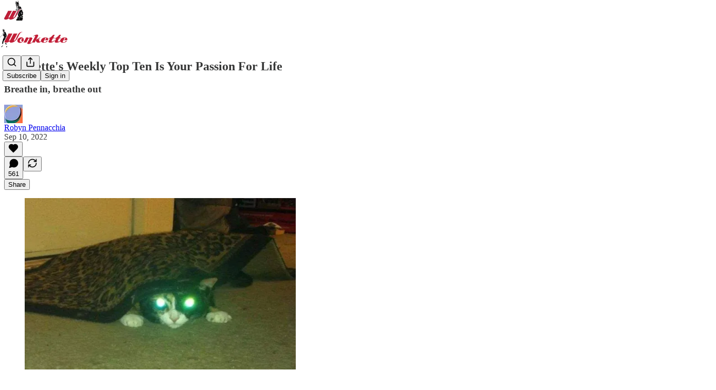

--- FILE ---
content_type: text/html; charset=utf-8
request_url: https://www.youtube-nocookie.com/embed/Oi4ir7jMP_Q?rel=0&autoplay=0&showinfo=0&enablejsapi=0
body_size: 46850
content:
<!DOCTYPE html><html lang="en" dir="ltr" data-cast-api-enabled="true"><head><meta name="viewport" content="width=device-width, initial-scale=1"><script nonce="Ux3Ztgy9pFwGxd-NRMQtkw">if ('undefined' == typeof Symbol || 'undefined' == typeof Symbol.iterator) {delete Array.prototype.entries;}</script><style name="www-roboto" nonce="T2dEoh78t5ro1QnzcLS4Tg">@font-face{font-family:'Roboto';font-style:normal;font-weight:400;font-stretch:100%;src:url(//fonts.gstatic.com/s/roboto/v48/KFO7CnqEu92Fr1ME7kSn66aGLdTylUAMa3GUBHMdazTgWw.woff2)format('woff2');unicode-range:U+0460-052F,U+1C80-1C8A,U+20B4,U+2DE0-2DFF,U+A640-A69F,U+FE2E-FE2F;}@font-face{font-family:'Roboto';font-style:normal;font-weight:400;font-stretch:100%;src:url(//fonts.gstatic.com/s/roboto/v48/KFO7CnqEu92Fr1ME7kSn66aGLdTylUAMa3iUBHMdazTgWw.woff2)format('woff2');unicode-range:U+0301,U+0400-045F,U+0490-0491,U+04B0-04B1,U+2116;}@font-face{font-family:'Roboto';font-style:normal;font-weight:400;font-stretch:100%;src:url(//fonts.gstatic.com/s/roboto/v48/KFO7CnqEu92Fr1ME7kSn66aGLdTylUAMa3CUBHMdazTgWw.woff2)format('woff2');unicode-range:U+1F00-1FFF;}@font-face{font-family:'Roboto';font-style:normal;font-weight:400;font-stretch:100%;src:url(//fonts.gstatic.com/s/roboto/v48/KFO7CnqEu92Fr1ME7kSn66aGLdTylUAMa3-UBHMdazTgWw.woff2)format('woff2');unicode-range:U+0370-0377,U+037A-037F,U+0384-038A,U+038C,U+038E-03A1,U+03A3-03FF;}@font-face{font-family:'Roboto';font-style:normal;font-weight:400;font-stretch:100%;src:url(//fonts.gstatic.com/s/roboto/v48/KFO7CnqEu92Fr1ME7kSn66aGLdTylUAMawCUBHMdazTgWw.woff2)format('woff2');unicode-range:U+0302-0303,U+0305,U+0307-0308,U+0310,U+0312,U+0315,U+031A,U+0326-0327,U+032C,U+032F-0330,U+0332-0333,U+0338,U+033A,U+0346,U+034D,U+0391-03A1,U+03A3-03A9,U+03B1-03C9,U+03D1,U+03D5-03D6,U+03F0-03F1,U+03F4-03F5,U+2016-2017,U+2034-2038,U+203C,U+2040,U+2043,U+2047,U+2050,U+2057,U+205F,U+2070-2071,U+2074-208E,U+2090-209C,U+20D0-20DC,U+20E1,U+20E5-20EF,U+2100-2112,U+2114-2115,U+2117-2121,U+2123-214F,U+2190,U+2192,U+2194-21AE,U+21B0-21E5,U+21F1-21F2,U+21F4-2211,U+2213-2214,U+2216-22FF,U+2308-230B,U+2310,U+2319,U+231C-2321,U+2336-237A,U+237C,U+2395,U+239B-23B7,U+23D0,U+23DC-23E1,U+2474-2475,U+25AF,U+25B3,U+25B7,U+25BD,U+25C1,U+25CA,U+25CC,U+25FB,U+266D-266F,U+27C0-27FF,U+2900-2AFF,U+2B0E-2B11,U+2B30-2B4C,U+2BFE,U+3030,U+FF5B,U+FF5D,U+1D400-1D7FF,U+1EE00-1EEFF;}@font-face{font-family:'Roboto';font-style:normal;font-weight:400;font-stretch:100%;src:url(//fonts.gstatic.com/s/roboto/v48/KFO7CnqEu92Fr1ME7kSn66aGLdTylUAMaxKUBHMdazTgWw.woff2)format('woff2');unicode-range:U+0001-000C,U+000E-001F,U+007F-009F,U+20DD-20E0,U+20E2-20E4,U+2150-218F,U+2190,U+2192,U+2194-2199,U+21AF,U+21E6-21F0,U+21F3,U+2218-2219,U+2299,U+22C4-22C6,U+2300-243F,U+2440-244A,U+2460-24FF,U+25A0-27BF,U+2800-28FF,U+2921-2922,U+2981,U+29BF,U+29EB,U+2B00-2BFF,U+4DC0-4DFF,U+FFF9-FFFB,U+10140-1018E,U+10190-1019C,U+101A0,U+101D0-101FD,U+102E0-102FB,U+10E60-10E7E,U+1D2C0-1D2D3,U+1D2E0-1D37F,U+1F000-1F0FF,U+1F100-1F1AD,U+1F1E6-1F1FF,U+1F30D-1F30F,U+1F315,U+1F31C,U+1F31E,U+1F320-1F32C,U+1F336,U+1F378,U+1F37D,U+1F382,U+1F393-1F39F,U+1F3A7-1F3A8,U+1F3AC-1F3AF,U+1F3C2,U+1F3C4-1F3C6,U+1F3CA-1F3CE,U+1F3D4-1F3E0,U+1F3ED,U+1F3F1-1F3F3,U+1F3F5-1F3F7,U+1F408,U+1F415,U+1F41F,U+1F426,U+1F43F,U+1F441-1F442,U+1F444,U+1F446-1F449,U+1F44C-1F44E,U+1F453,U+1F46A,U+1F47D,U+1F4A3,U+1F4B0,U+1F4B3,U+1F4B9,U+1F4BB,U+1F4BF,U+1F4C8-1F4CB,U+1F4D6,U+1F4DA,U+1F4DF,U+1F4E3-1F4E6,U+1F4EA-1F4ED,U+1F4F7,U+1F4F9-1F4FB,U+1F4FD-1F4FE,U+1F503,U+1F507-1F50B,U+1F50D,U+1F512-1F513,U+1F53E-1F54A,U+1F54F-1F5FA,U+1F610,U+1F650-1F67F,U+1F687,U+1F68D,U+1F691,U+1F694,U+1F698,U+1F6AD,U+1F6B2,U+1F6B9-1F6BA,U+1F6BC,U+1F6C6-1F6CF,U+1F6D3-1F6D7,U+1F6E0-1F6EA,U+1F6F0-1F6F3,U+1F6F7-1F6FC,U+1F700-1F7FF,U+1F800-1F80B,U+1F810-1F847,U+1F850-1F859,U+1F860-1F887,U+1F890-1F8AD,U+1F8B0-1F8BB,U+1F8C0-1F8C1,U+1F900-1F90B,U+1F93B,U+1F946,U+1F984,U+1F996,U+1F9E9,U+1FA00-1FA6F,U+1FA70-1FA7C,U+1FA80-1FA89,U+1FA8F-1FAC6,U+1FACE-1FADC,U+1FADF-1FAE9,U+1FAF0-1FAF8,U+1FB00-1FBFF;}@font-face{font-family:'Roboto';font-style:normal;font-weight:400;font-stretch:100%;src:url(//fonts.gstatic.com/s/roboto/v48/KFO7CnqEu92Fr1ME7kSn66aGLdTylUAMa3OUBHMdazTgWw.woff2)format('woff2');unicode-range:U+0102-0103,U+0110-0111,U+0128-0129,U+0168-0169,U+01A0-01A1,U+01AF-01B0,U+0300-0301,U+0303-0304,U+0308-0309,U+0323,U+0329,U+1EA0-1EF9,U+20AB;}@font-face{font-family:'Roboto';font-style:normal;font-weight:400;font-stretch:100%;src:url(//fonts.gstatic.com/s/roboto/v48/KFO7CnqEu92Fr1ME7kSn66aGLdTylUAMa3KUBHMdazTgWw.woff2)format('woff2');unicode-range:U+0100-02BA,U+02BD-02C5,U+02C7-02CC,U+02CE-02D7,U+02DD-02FF,U+0304,U+0308,U+0329,U+1D00-1DBF,U+1E00-1E9F,U+1EF2-1EFF,U+2020,U+20A0-20AB,U+20AD-20C0,U+2113,U+2C60-2C7F,U+A720-A7FF;}@font-face{font-family:'Roboto';font-style:normal;font-weight:400;font-stretch:100%;src:url(//fonts.gstatic.com/s/roboto/v48/KFO7CnqEu92Fr1ME7kSn66aGLdTylUAMa3yUBHMdazQ.woff2)format('woff2');unicode-range:U+0000-00FF,U+0131,U+0152-0153,U+02BB-02BC,U+02C6,U+02DA,U+02DC,U+0304,U+0308,U+0329,U+2000-206F,U+20AC,U+2122,U+2191,U+2193,U+2212,U+2215,U+FEFF,U+FFFD;}@font-face{font-family:'Roboto';font-style:normal;font-weight:500;font-stretch:100%;src:url(//fonts.gstatic.com/s/roboto/v48/KFO7CnqEu92Fr1ME7kSn66aGLdTylUAMa3GUBHMdazTgWw.woff2)format('woff2');unicode-range:U+0460-052F,U+1C80-1C8A,U+20B4,U+2DE0-2DFF,U+A640-A69F,U+FE2E-FE2F;}@font-face{font-family:'Roboto';font-style:normal;font-weight:500;font-stretch:100%;src:url(//fonts.gstatic.com/s/roboto/v48/KFO7CnqEu92Fr1ME7kSn66aGLdTylUAMa3iUBHMdazTgWw.woff2)format('woff2');unicode-range:U+0301,U+0400-045F,U+0490-0491,U+04B0-04B1,U+2116;}@font-face{font-family:'Roboto';font-style:normal;font-weight:500;font-stretch:100%;src:url(//fonts.gstatic.com/s/roboto/v48/KFO7CnqEu92Fr1ME7kSn66aGLdTylUAMa3CUBHMdazTgWw.woff2)format('woff2');unicode-range:U+1F00-1FFF;}@font-face{font-family:'Roboto';font-style:normal;font-weight:500;font-stretch:100%;src:url(//fonts.gstatic.com/s/roboto/v48/KFO7CnqEu92Fr1ME7kSn66aGLdTylUAMa3-UBHMdazTgWw.woff2)format('woff2');unicode-range:U+0370-0377,U+037A-037F,U+0384-038A,U+038C,U+038E-03A1,U+03A3-03FF;}@font-face{font-family:'Roboto';font-style:normal;font-weight:500;font-stretch:100%;src:url(//fonts.gstatic.com/s/roboto/v48/KFO7CnqEu92Fr1ME7kSn66aGLdTylUAMawCUBHMdazTgWw.woff2)format('woff2');unicode-range:U+0302-0303,U+0305,U+0307-0308,U+0310,U+0312,U+0315,U+031A,U+0326-0327,U+032C,U+032F-0330,U+0332-0333,U+0338,U+033A,U+0346,U+034D,U+0391-03A1,U+03A3-03A9,U+03B1-03C9,U+03D1,U+03D5-03D6,U+03F0-03F1,U+03F4-03F5,U+2016-2017,U+2034-2038,U+203C,U+2040,U+2043,U+2047,U+2050,U+2057,U+205F,U+2070-2071,U+2074-208E,U+2090-209C,U+20D0-20DC,U+20E1,U+20E5-20EF,U+2100-2112,U+2114-2115,U+2117-2121,U+2123-214F,U+2190,U+2192,U+2194-21AE,U+21B0-21E5,U+21F1-21F2,U+21F4-2211,U+2213-2214,U+2216-22FF,U+2308-230B,U+2310,U+2319,U+231C-2321,U+2336-237A,U+237C,U+2395,U+239B-23B7,U+23D0,U+23DC-23E1,U+2474-2475,U+25AF,U+25B3,U+25B7,U+25BD,U+25C1,U+25CA,U+25CC,U+25FB,U+266D-266F,U+27C0-27FF,U+2900-2AFF,U+2B0E-2B11,U+2B30-2B4C,U+2BFE,U+3030,U+FF5B,U+FF5D,U+1D400-1D7FF,U+1EE00-1EEFF;}@font-face{font-family:'Roboto';font-style:normal;font-weight:500;font-stretch:100%;src:url(//fonts.gstatic.com/s/roboto/v48/KFO7CnqEu92Fr1ME7kSn66aGLdTylUAMaxKUBHMdazTgWw.woff2)format('woff2');unicode-range:U+0001-000C,U+000E-001F,U+007F-009F,U+20DD-20E0,U+20E2-20E4,U+2150-218F,U+2190,U+2192,U+2194-2199,U+21AF,U+21E6-21F0,U+21F3,U+2218-2219,U+2299,U+22C4-22C6,U+2300-243F,U+2440-244A,U+2460-24FF,U+25A0-27BF,U+2800-28FF,U+2921-2922,U+2981,U+29BF,U+29EB,U+2B00-2BFF,U+4DC0-4DFF,U+FFF9-FFFB,U+10140-1018E,U+10190-1019C,U+101A0,U+101D0-101FD,U+102E0-102FB,U+10E60-10E7E,U+1D2C0-1D2D3,U+1D2E0-1D37F,U+1F000-1F0FF,U+1F100-1F1AD,U+1F1E6-1F1FF,U+1F30D-1F30F,U+1F315,U+1F31C,U+1F31E,U+1F320-1F32C,U+1F336,U+1F378,U+1F37D,U+1F382,U+1F393-1F39F,U+1F3A7-1F3A8,U+1F3AC-1F3AF,U+1F3C2,U+1F3C4-1F3C6,U+1F3CA-1F3CE,U+1F3D4-1F3E0,U+1F3ED,U+1F3F1-1F3F3,U+1F3F5-1F3F7,U+1F408,U+1F415,U+1F41F,U+1F426,U+1F43F,U+1F441-1F442,U+1F444,U+1F446-1F449,U+1F44C-1F44E,U+1F453,U+1F46A,U+1F47D,U+1F4A3,U+1F4B0,U+1F4B3,U+1F4B9,U+1F4BB,U+1F4BF,U+1F4C8-1F4CB,U+1F4D6,U+1F4DA,U+1F4DF,U+1F4E3-1F4E6,U+1F4EA-1F4ED,U+1F4F7,U+1F4F9-1F4FB,U+1F4FD-1F4FE,U+1F503,U+1F507-1F50B,U+1F50D,U+1F512-1F513,U+1F53E-1F54A,U+1F54F-1F5FA,U+1F610,U+1F650-1F67F,U+1F687,U+1F68D,U+1F691,U+1F694,U+1F698,U+1F6AD,U+1F6B2,U+1F6B9-1F6BA,U+1F6BC,U+1F6C6-1F6CF,U+1F6D3-1F6D7,U+1F6E0-1F6EA,U+1F6F0-1F6F3,U+1F6F7-1F6FC,U+1F700-1F7FF,U+1F800-1F80B,U+1F810-1F847,U+1F850-1F859,U+1F860-1F887,U+1F890-1F8AD,U+1F8B0-1F8BB,U+1F8C0-1F8C1,U+1F900-1F90B,U+1F93B,U+1F946,U+1F984,U+1F996,U+1F9E9,U+1FA00-1FA6F,U+1FA70-1FA7C,U+1FA80-1FA89,U+1FA8F-1FAC6,U+1FACE-1FADC,U+1FADF-1FAE9,U+1FAF0-1FAF8,U+1FB00-1FBFF;}@font-face{font-family:'Roboto';font-style:normal;font-weight:500;font-stretch:100%;src:url(//fonts.gstatic.com/s/roboto/v48/KFO7CnqEu92Fr1ME7kSn66aGLdTylUAMa3OUBHMdazTgWw.woff2)format('woff2');unicode-range:U+0102-0103,U+0110-0111,U+0128-0129,U+0168-0169,U+01A0-01A1,U+01AF-01B0,U+0300-0301,U+0303-0304,U+0308-0309,U+0323,U+0329,U+1EA0-1EF9,U+20AB;}@font-face{font-family:'Roboto';font-style:normal;font-weight:500;font-stretch:100%;src:url(//fonts.gstatic.com/s/roboto/v48/KFO7CnqEu92Fr1ME7kSn66aGLdTylUAMa3KUBHMdazTgWw.woff2)format('woff2');unicode-range:U+0100-02BA,U+02BD-02C5,U+02C7-02CC,U+02CE-02D7,U+02DD-02FF,U+0304,U+0308,U+0329,U+1D00-1DBF,U+1E00-1E9F,U+1EF2-1EFF,U+2020,U+20A0-20AB,U+20AD-20C0,U+2113,U+2C60-2C7F,U+A720-A7FF;}@font-face{font-family:'Roboto';font-style:normal;font-weight:500;font-stretch:100%;src:url(//fonts.gstatic.com/s/roboto/v48/KFO7CnqEu92Fr1ME7kSn66aGLdTylUAMa3yUBHMdazQ.woff2)format('woff2');unicode-range:U+0000-00FF,U+0131,U+0152-0153,U+02BB-02BC,U+02C6,U+02DA,U+02DC,U+0304,U+0308,U+0329,U+2000-206F,U+20AC,U+2122,U+2191,U+2193,U+2212,U+2215,U+FEFF,U+FFFD;}</style><script name="www-roboto" nonce="Ux3Ztgy9pFwGxd-NRMQtkw">if (document.fonts && document.fonts.load) {document.fonts.load("400 10pt Roboto", "E"); document.fonts.load("500 10pt Roboto", "E");}</script><link rel="stylesheet" href="/s/player/c9168c90/www-player.css" name="www-player" nonce="T2dEoh78t5ro1QnzcLS4Tg"><style nonce="T2dEoh78t5ro1QnzcLS4Tg">html {overflow: hidden;}body {font: 12px Roboto, Arial, sans-serif; background-color: #000; color: #fff; height: 100%; width: 100%; overflow: hidden; position: absolute; margin: 0; padding: 0;}#player {width: 100%; height: 100%;}h1 {text-align: center; color: #fff;}h3 {margin-top: 6px; margin-bottom: 3px;}.player-unavailable {position: absolute; top: 0; left: 0; right: 0; bottom: 0; padding: 25px; font-size: 13px; background: url(/img/meh7.png) 50% 65% no-repeat;}.player-unavailable .message {text-align: left; margin: 0 -5px 15px; padding: 0 5px 14px; border-bottom: 1px solid #888; font-size: 19px; font-weight: normal;}.player-unavailable a {color: #167ac6; text-decoration: none;}</style><script nonce="Ux3Ztgy9pFwGxd-NRMQtkw">var ytcsi={gt:function(n){n=(n||"")+"data_";return ytcsi[n]||(ytcsi[n]={tick:{},info:{},gel:{preLoggedGelInfos:[]}})},now:window.performance&&window.performance.timing&&window.performance.now&&window.performance.timing.navigationStart?function(){return window.performance.timing.navigationStart+window.performance.now()}:function(){return(new Date).getTime()},tick:function(l,t,n){var ticks=ytcsi.gt(n).tick;var v=t||ytcsi.now();if(ticks[l]){ticks["_"+l]=ticks["_"+l]||[ticks[l]];ticks["_"+l].push(v)}ticks[l]=
v},info:function(k,v,n){ytcsi.gt(n).info[k]=v},infoGel:function(p,n){ytcsi.gt(n).gel.preLoggedGelInfos.push(p)},setStart:function(t,n){ytcsi.tick("_start",t,n)}};
(function(w,d){function isGecko(){if(!w.navigator)return false;try{if(w.navigator.userAgentData&&w.navigator.userAgentData.brands&&w.navigator.userAgentData.brands.length){var brands=w.navigator.userAgentData.brands;var i=0;for(;i<brands.length;i++)if(brands[i]&&brands[i].brand==="Firefox")return true;return false}}catch(e){setTimeout(function(){throw e;})}if(!w.navigator.userAgent)return false;var ua=w.navigator.userAgent;return ua.indexOf("Gecko")>0&&ua.toLowerCase().indexOf("webkit")<0&&ua.indexOf("Edge")<
0&&ua.indexOf("Trident")<0&&ua.indexOf("MSIE")<0}ytcsi.setStart(w.performance?w.performance.timing.responseStart:null);var isPrerender=(d.visibilityState||d.webkitVisibilityState)=="prerender";var vName=!d.visibilityState&&d.webkitVisibilityState?"webkitvisibilitychange":"visibilitychange";if(isPrerender){var startTick=function(){ytcsi.setStart();d.removeEventListener(vName,startTick)};d.addEventListener(vName,startTick,false)}if(d.addEventListener)d.addEventListener(vName,function(){ytcsi.tick("vc")},
false);if(isGecko()){var isHidden=(d.visibilityState||d.webkitVisibilityState)=="hidden";if(isHidden)ytcsi.tick("vc")}var slt=function(el,t){setTimeout(function(){var n=ytcsi.now();el.loadTime=n;if(el.slt)el.slt()},t)};w.__ytRIL=function(el){if(!el.getAttribute("data-thumb"))if(w.requestAnimationFrame)w.requestAnimationFrame(function(){slt(el,0)});else slt(el,16)}})(window,document);
</script><script nonce="Ux3Ztgy9pFwGxd-NRMQtkw">var ytcfg={d:function(){return window.yt&&yt.config_||ytcfg.data_||(ytcfg.data_={})},get:function(k,o){return k in ytcfg.d()?ytcfg.d()[k]:o},set:function(){var a=arguments;if(a.length>1)ytcfg.d()[a[0]]=a[1];else{var k;for(k in a[0])ytcfg.d()[k]=a[0][k]}}};
ytcfg.set({"CLIENT_CANARY_STATE":"none","DEVICE":"cbr\u003dChrome\u0026cbrand\u003dapple\u0026cbrver\u003d131.0.0.0\u0026ceng\u003dWebKit\u0026cengver\u003d537.36\u0026cos\u003dMacintosh\u0026cosver\u003d10_15_7\u0026cplatform\u003dDESKTOP","EVENT_ID":"W913abPTEeWF1NgPttOLuAY","EXPERIMENT_FLAGS":{"ab_det_apb_b":true,"ab_det_apm":true,"ab_det_el_h":true,"ab_det_em_inj":true,"ab_l_sig_st":true,"ab_l_sig_st_e":true,"action_companion_center_align_description":true,"allow_skip_networkless":true,"always_send_and_write":true,"att_web_record_metrics":true,"attmusi":true,"c3_enable_button_impression_logging":true,"c3_watch_page_component":true,"cancel_pending_navs":true,"clean_up_manual_attribution_header":true,"config_age_report_killswitch":true,"cow_optimize_idom_compat":true,"csi_on_gel":true,"delhi_mweb_colorful_sd":true,"delhi_mweb_colorful_sd_v2":true,"deprecate_pair_servlet_enabled":true,"desktop_sparkles_light_cta_button":true,"disable_cached_masthead_data":true,"disable_child_node_auto_formatted_strings":true,"disable_log_to_visitor_layer":true,"disable_pacf_logging_for_memory_limited_tv":true,"embeds_enable_eid_enforcement_for_youtube":true,"embeds_enable_info_panel_dismissal":true,"embeds_enable_pfp_always_unbranded":true,"embeds_muted_autoplay_sound_fix":true,"embeds_serve_es6_client":true,"embeds_web_nwl_disable_nocookie":true,"embeds_web_updated_shorts_definition_fix":true,"enable_active_view_display_ad_renderer_web_home":true,"enable_ad_disclosure_banner_a11y_fix":true,"enable_client_sli_logging":true,"enable_client_streamz_web":true,"enable_client_ve_spec":true,"enable_cloud_save_error_popup_after_retry":true,"enable_dai_sdf_h5_preroll":true,"enable_datasync_id_header_in_web_vss_pings":true,"enable_default_mono_cta_migration_web_client":true,"enable_docked_chat_messages":true,"enable_drop_shadow_experiment":true,"enable_entity_store_from_dependency_injection":true,"enable_inline_muted_playback_on_web_search":true,"enable_inline_muted_playback_on_web_search_for_vdc":true,"enable_inline_muted_playback_on_web_search_for_vdcb":true,"enable_is_extended_monitoring":true,"enable_is_mini_app_page_active_bugfix":true,"enable_logging_first_user_action_after_game_ready":true,"enable_ltc_param_fetch_from_innertube":true,"enable_masthead_mweb_padding_fix":true,"enable_menu_renderer_button_in_mweb_hclr":true,"enable_mini_app_command_handler_mweb_fix":true,"enable_mini_guide_downloads_item":true,"enable_mixed_direction_formatted_strings":true,"enable_mweb_new_caption_language_picker":true,"enable_names_handles_account_switcher":true,"enable_network_request_logging_on_game_events":true,"enable_new_paid_product_placement":true,"enable_open_in_new_tab_icon_for_short_dr_for_desktop_search":true,"enable_open_yt_content":true,"enable_origin_query_parameter_bugfix":true,"enable_pause_ads_on_ytv_html5":true,"enable_payments_purchase_manager":true,"enable_pdp_icon_prefetch":true,"enable_pl_r_si_fa":true,"enable_place_pivot_url":true,"enable_pv_screen_modern_text":true,"enable_removing_navbar_title_on_hashtag_page_mweb":true,"enable_rta_manager":true,"enable_sdf_companion_h5":true,"enable_sdf_dai_h5_midroll":true,"enable_sdf_h5_endemic_mid_post_roll":true,"enable_sdf_on_h5_unplugged_vod_midroll":true,"enable_sdf_shorts_player_bytes_h5":true,"enable_sending_unwrapped_game_audio_as_serialized_metadata":true,"enable_sfv_effect_pivot_url":true,"enable_shorts_new_carousel":true,"enable_skip_ad_guidance_prompt":true,"enable_skippable_ads_for_unplugged_ad_pod":true,"enable_smearing_expansion_dai":true,"enable_time_out_messages":true,"enable_timeline_view_modern_transcript_fe":true,"enable_video_display_compact_button_group_for_desktop_search":true,"enable_web_delhi_icons":true,"enable_web_home_top_landscape_image_layout_level_click":true,"enable_web_tiered_gel":true,"enable_window_constrained_buy_flow_dialog":true,"enable_wiz_queue_effect_and_on_init_initial_runs":true,"enable_ypc_spinners":true,"enable_yt_ata_iframe_authuser":true,"export_networkless_options":true,"export_player_version_to_ytconfig":true,"fill_single_video_with_notify_to_lasr":true,"fix_ad_miniplayer_controls_rendering":true,"fix_ads_tracking_for_swf_config_deprecation_mweb":true,"h5_companion_enable_adcpn_macro_substitution_for_click_pings":true,"h5_inplayer_enable_adcpn_macro_substitution_for_click_pings":true,"h5_reset_cache_and_filter_before_update_masthead":true,"hide_channel_creation_title_for_mweb":true,"high_ccv_client_side_caching_h5":true,"html5_log_trigger_events_with_debug_data":true,"html5_ssdai_enable_media_end_cue_range":true,"il_attach_cache_limit":true,"il_use_view_model_logging_context":true,"is_browser_support_for_webcam_streaming":true,"json_condensed_response":true,"kev_adb_pg":true,"kevlar_gel_error_routing":true,"kevlar_watch_cinematics":true,"live_chat_enable_controller_extraction":true,"live_chat_enable_rta_manager":true,"log_click_with_layer_from_element_in_command_handler":true,"mdx_enable_privacy_disclosure_ui":true,"mdx_load_cast_api_bootstrap_script":true,"medium_progress_bar_modification":true,"migrate_remaining_web_ad_badges_to_innertube":true,"mobile_account_menu_refresh":true,"mweb_account_linking_noapp":true,"mweb_after_render_to_scheduler":true,"mweb_allow_modern_search_suggest_behavior":true,"mweb_animated_actions":true,"mweb_app_upsell_button_direct_to_app":true,"mweb_c3_enable_adaptive_signals":true,"mweb_c3_library_page_enable_recent_shelf":true,"mweb_c3_remove_web_navigation_endpoint_data":true,"mweb_c3_use_canonical_from_player_response":true,"mweb_cinematic_watch":true,"mweb_command_handler":true,"mweb_delay_watch_initial_data":true,"mweb_disable_searchbar_scroll":true,"mweb_enable_browse_chunks":true,"mweb_enable_fine_scrubbing_for_recs":true,"mweb_enable_imp_portal":true,"mweb_enable_keto_batch_player_fullscreen":true,"mweb_enable_keto_batch_player_progress_bar":true,"mweb_enable_keto_batch_player_tooltips":true,"mweb_enable_lockup_view_model_for_ucp":true,"mweb_enable_mix_panel_title_metadata":true,"mweb_enable_more_drawer":true,"mweb_enable_optional_fullscreen_landscape_locking":true,"mweb_enable_overlay_touch_manager":true,"mweb_enable_premium_carve_out_fix":true,"mweb_enable_refresh_detection":true,"mweb_enable_search_imp":true,"mweb_enable_shorts_pivot_button":true,"mweb_enable_shorts_video_preload":true,"mweb_enable_skippables_on_jio_phone":true,"mweb_enable_two_line_title_on_shorts":true,"mweb_enable_varispeed_controller":true,"mweb_enable_watch_feed_infinite_scroll":true,"mweb_enable_wrapped_unplugged_pause_membership_dialog_renderer":true,"mweb_fix_monitor_visibility_after_render":true,"mweb_force_ios_fallback_to_native_control":true,"mweb_fp_auto_fullscreen":true,"mweb_fullscreen_controls":true,"mweb_fullscreen_controls_action_buttons":true,"mweb_fullscreen_watch_system":true,"mweb_get_endpoint_from_atag_command":true,"mweb_home_reactive_shorts":true,"mweb_innertube_search_command":true,"mweb_kaios_enable_autoplay_switch_view_model":true,"mweb_lang_in_html":true,"mweb_like_button_synced_with_entities":true,"mweb_logo_use_home_page_ve":true,"mweb_native_control_in_faux_fullscreen_shared":true,"mweb_player_control_on_hover":true,"mweb_player_delhi_dtts":true,"mweb_player_hide_unavailable_subtitles_button":true,"mweb_player_settings_use_bottom_sheet":true,"mweb_player_show_previous_next_buttons_in_playlist":true,"mweb_player_skip_no_op_state_changes":true,"mweb_player_user_select_none":true,"mweb_playlist_engagement_panel":true,"mweb_progress_bar_seek_on_mouse_click":true,"mweb_pull_2_full":true,"mweb_pull_2_full_enable_touch_handlers":true,"mweb_schedule_warm_watch_response":true,"mweb_searchbox_legacy_navigation":true,"mweb_see_fewer_shorts":true,"mweb_shorts_comments_panel_id_change":true,"mweb_shorts_early_continuation":true,"mweb_show_ios_smart_banner":true,"mweb_show_sign_in_button_from_header":true,"mweb_use_server_url_on_startup":true,"mweb_watch_captions_enable_auto_translate":true,"mweb_watch_captions_set_default_size":true,"mweb_watch_stop_scheduler_on_player_response":true,"mweb_watchfeed_big_thumbnails":true,"mweb_yt_searchbox":true,"networkless_logging":true,"no_client_ve_attach_unless_shown":true,"pageid_as_header_web":true,"playback_settings_use_switch_menu":true,"player_controls_autonav_fix":true,"player_controls_skip_double_signal_update":true,"polymer_bad_build_labels":true,"polymer_verifiy_app_state":true,"qoe_send_and_write":true,"remove_chevron_from_ad_disclosure_banner_h5":true,"remove_masthead_channel_banner_on_refresh":true,"remove_slot_id_exited_trigger_for_dai_in_player_slot_expire":true,"replace_client_url_parsing_with_server_signal":true,"service_worker_enabled":true,"service_worker_push_enabled":true,"service_worker_push_home_page_prompt":true,"service_worker_push_watch_page_prompt":true,"shell_load_gcf":true,"shorten_initial_gel_batch_timeout":true,"should_use_yt_voice_endpoint_in_kaios":true,"smarter_ve_dedupping":true,"speedmaster_no_seek":true,"stop_handling_click_for_non_rendering_overlay_layout":true,"suppress_error_204_logging":true,"synced_panel_scrolling_controller":true,"use_event_time_ms_header":true,"use_fifo_for_networkless":true,"use_request_time_ms_header":true,"use_session_based_sampling":true,"use_thumbnail_overlay_time_status_renderer_for_live_badge":true,"vss_final_ping_send_and_write":true,"vss_playback_use_send_and_write":true,"web_adaptive_repeat_ase":true,"web_always_load_chat_support":true,"web_animated_like":true,"web_api_url":true,"web_attributed_string_deep_equal_bugfix":true,"web_autonav_allow_off_by_default":true,"web_button_vm_refactor_disabled":true,"web_c3_log_app_init_finish":true,"web_csi_action_sampling_enabled":true,"web_dedupe_ve_grafting":true,"web_disable_backdrop_filter":true,"web_enable_ab_rsp_cl":true,"web_enable_course_icon_update":true,"web_enable_error_204":true,"web_fix_segmented_like_dislike_undefined":true,"web_gcf_hashes_innertube":true,"web_gel_timeout_cap":true,"web_metadata_carousel_elref_bugfix":true,"web_parent_target_for_sheets":true,"web_persist_server_autonav_state_on_client":true,"web_playback_associated_log_ctt":true,"web_playback_associated_ve":true,"web_prefetch_preload_video":true,"web_progress_bar_draggable":true,"web_resizable_advertiser_banner_on_masthead_safari_fix":true,"web_shorts_just_watched_on_channel_and_pivot_study":true,"web_shorts_just_watched_overlay":true,"web_shorts_wn_shelf_header_tuning":true,"web_update_panel_visibility_logging_fix":true,"web_video_attribute_view_model_a11y_fix":true,"web_watch_controls_state_signals":true,"web_wiz_attributed_string":true,"webfe_mweb_watch_microdata":true,"webfe_watch_shorts_canonical_url_fix":true,"webpo_exit_on_net_err":true,"wiz_diff_overwritable":true,"woffle_used_state_report":true,"wpo_gel_strz":true,"H5_async_logging_delay_ms":30000.0,"attention_logging_scroll_throttle":500.0,"autoplay_pause_by_lact_sampling_fraction":0.0,"cinematic_watch_effect_opacity":0.4,"log_window_onerror_fraction":0.1,"speedmaster_playback_rate":2.0,"tv_pacf_logging_sample_rate":0.01,"web_attention_logging_scroll_throttle":500.0,"web_load_prediction_threshold":0.1,"web_navigation_prediction_threshold":0.1,"web_pbj_log_warning_rate":0.0,"web_system_health_fraction":0.01,"ytidb_transaction_ended_event_rate_limit":0.02,"active_time_update_interval_ms":10000,"att_init_delay":500,"autoplay_pause_by_lact_sec":0,"botguard_async_snapshot_timeout_ms":3000,"check_navigator_accuracy_timeout_ms":0,"cinematic_watch_css_filter_blur_strength":40,"cinematic_watch_fade_out_duration":500,"close_webview_delay_ms":100,"cloud_save_game_data_rate_limit_ms":3000,"compression_disable_point":10,"custom_active_view_tos_timeout_ms":3600000,"embeds_widget_poll_interval_ms":0,"gel_min_batch_size":3,"gel_queue_timeout_max_ms":60000,"get_async_timeout_ms":60000,"hide_cta_for_home_web_video_ads_animate_in_time":2,"html5_byterate_soft_cap":0,"initial_gel_batch_timeout":2000,"max_body_size_to_compress":500000,"max_prefetch_window_sec_for_livestream_optimization":10,"min_prefetch_offset_sec_for_livestream_optimization":20,"mini_app_container_iframe_src_update_delay_ms":0,"multiple_preview_news_duration_time":11000,"mweb_c3_toast_duration_ms":5000,"mweb_deep_link_fallback_timeout_ms":10000,"mweb_delay_response_received_actions":100,"mweb_fp_dpad_rate_limit_ms":0,"mweb_fp_dpad_watch_title_clamp_lines":0,"mweb_history_manager_cache_size":100,"mweb_ios_fullscreen_playback_transition_delay_ms":500,"mweb_ios_fullscreen_system_pause_epilson_ms":0,"mweb_override_response_store_expiration_ms":0,"mweb_shorts_early_continuation_trigger_threshold":4,"mweb_w2w_max_age_seconds":0,"mweb_watch_captions_default_size":2,"neon_dark_launch_gradient_count":0,"network_polling_interval":30000,"play_click_interval_ms":30000,"play_ping_interval_ms":10000,"prefetch_comments_ms_after_video":0,"send_config_hash_timer":0,"service_worker_push_logged_out_prompt_watches":-1,"service_worker_push_prompt_cap":-1,"service_worker_push_prompt_delay_microseconds":3888000000000,"slow_compressions_before_abandon_count":4,"speedmaster_cancellation_movement_dp":10,"speedmaster_touch_activation_ms":500,"web_attention_logging_throttle":500,"web_foreground_heartbeat_interval_ms":28000,"web_gel_debounce_ms":10000,"web_logging_max_batch":100,"web_max_tracing_events":50,"web_tracing_session_replay":0,"wil_icon_max_concurrent_fetches":9999,"ytidb_remake_db_retries":3,"ytidb_reopen_db_retries":3,"WebClientReleaseProcessCritical__youtube_embeds_client_version_override":"","WebClientReleaseProcessCritical__youtube_embeds_web_client_version_override":"","WebClientReleaseProcessCritical__youtube_mweb_client_version_override":"","debug_forced_internalcountrycode":"","embeds_web_synth_ch_headers_banned_urls_regex":"","enable_web_media_service":"DISABLED","il_payload_scraping":"","live_chat_unicode_emoji_json_url":"https://www.gstatic.com/youtube/img/emojis/emojis-svg-9.json","mweb_deep_link_feature_tag_suffix":"11268432","mweb_enable_shorts_innertube_player_prefetch_trigger":"NONE","mweb_fp_dpad":"home,search,browse,channel,create_channel,experiments,settings,trending,oops,404,paid_memberships,sponsorship,premium,shorts","mweb_fp_dpad_linear_navigation":"","mweb_fp_dpad_linear_navigation_visitor":"","mweb_fp_dpad_visitor":"","mweb_preload_video_by_player_vars":"","place_pivot_triggering_container_alternate":"","place_pivot_triggering_counterfactual_container_alternate":"","service_worker_push_force_notification_prompt_tag":"1","service_worker_scope":"/","suggest_exp_str":"","web_client_version_override":"","kevlar_command_handler_command_banlist":[],"mini_app_ids_without_game_ready":["UgkxHHtsak1SC8mRGHMZewc4HzeAY3yhPPmJ","Ugkx7OgzFqE6z_5Mtf4YsotGfQNII1DF_RBm"],"web_op_signal_type_banlist":[],"web_tracing_enabled_spans":["event","command"]},"GAPI_HINT_PARAMS":"m;/_/scs/abc-static/_/js/k\u003dgapi.gapi.en.FZb77tO2YW4.O/d\u003d1/rs\u003dAHpOoo8lqavmo6ayfVxZovyDiP6g3TOVSQ/m\u003d__features__","GAPI_HOST":"https://apis.google.com","GAPI_LOCALE":"en_US","GL":"US","HL":"en","HTML_DIR":"ltr","HTML_LANG":"en","INNERTUBE_API_KEY":"AIzaSyAO_FJ2SlqU8Q4STEHLGCilw_Y9_11qcW8","INNERTUBE_API_VERSION":"v1","INNERTUBE_CLIENT_NAME":"WEB_EMBEDDED_PLAYER","INNERTUBE_CLIENT_VERSION":"1.20260126.01.00","INNERTUBE_CONTEXT":{"client":{"hl":"en","gl":"US","remoteHost":"3.21.170.172","deviceMake":"Apple","deviceModel":"","visitorData":"CgtmWm8wZGV3WXlnNCjbut_LBjIKCgJVUxIEGgAgHQ%3D%3D","userAgent":"Mozilla/5.0 (Macintosh; Intel Mac OS X 10_15_7) AppleWebKit/537.36 (KHTML, like Gecko) Chrome/131.0.0.0 Safari/537.36; ClaudeBot/1.0; +claudebot@anthropic.com),gzip(gfe)","clientName":"WEB_EMBEDDED_PLAYER","clientVersion":"1.20260126.01.00","osName":"Macintosh","osVersion":"10_15_7","originalUrl":"https://www.youtube-nocookie.com/embed/Oi4ir7jMP_Q?rel\u003d0\u0026autoplay\u003d0\u0026showinfo\u003d0\u0026enablejsapi\u003d0","platform":"DESKTOP","clientFormFactor":"UNKNOWN_FORM_FACTOR","configInfo":{"appInstallData":"[base64]%3D"},"browserName":"Chrome","browserVersion":"131.0.0.0","acceptHeader":"text/html,application/xhtml+xml,application/xml;q\u003d0.9,image/webp,image/apng,*/*;q\u003d0.8,application/signed-exchange;v\u003db3;q\u003d0.9","deviceExperimentId":"ChxOelU1T1RjNE5qSTRNRE16TlRBd016a3pOZz09ENu638sGGNu638sG","rolloutToken":"CKqSktCroa-oWxDd_Ijrk6qSAxjd_Ijrk6qSAw%3D%3D"},"user":{"lockedSafetyMode":false},"request":{"useSsl":true},"clickTracking":{"clickTrackingParams":"IhMI8+yI65OqkgMV5QIVBR226QJn"},"thirdParty":{"embeddedPlayerContext":{"embeddedPlayerEncryptedContext":"AD5ZzFReMtv-5i0B8hEoWhdiylT-G2MyegtRvb3JKzofwEgceVT-7KlauS22TWC5uEZUGNoU_KBGCUnAUInL5w5NHiZo4c5E7m3uIuuL3h9cmOpidNE4X-yY6dVGjxl-_jmQCFtZfjPRrFdTWUNSTySh_pgXDZ4d0qIAkUB2","ancestorOriginsSupported":false}}},"INNERTUBE_CONTEXT_CLIENT_NAME":56,"INNERTUBE_CONTEXT_CLIENT_VERSION":"1.20260126.01.00","INNERTUBE_CONTEXT_GL":"US","INNERTUBE_CONTEXT_HL":"en","LATEST_ECATCHER_SERVICE_TRACKING_PARAMS":{"client.name":"WEB_EMBEDDED_PLAYER","client.jsfeat":"2021"},"LOGGED_IN":false,"PAGE_BUILD_LABEL":"youtube.embeds.web_20260126_01_RC00","PAGE_CL":861068128,"SERVER_NAME":"WebFE","VISITOR_DATA":"CgtmWm8wZGV3WXlnNCjbut_LBjIKCgJVUxIEGgAgHQ%3D%3D","WEB_PLAYER_CONTEXT_CONFIGS":{"WEB_PLAYER_CONTEXT_CONFIG_ID_EMBEDDED_PLAYER":{"rootElementId":"movie_player","jsUrl":"/s/player/c9168c90/player_ias.vflset/en_US/base.js","cssUrl":"/s/player/c9168c90/www-player.css","contextId":"WEB_PLAYER_CONTEXT_CONFIG_ID_EMBEDDED_PLAYER","eventLabel":"embedded","contentRegion":"US","hl":"en_US","hostLanguage":"en","innertubeApiKey":"AIzaSyAO_FJ2SlqU8Q4STEHLGCilw_Y9_11qcW8","innertubeApiVersion":"v1","innertubeContextClientVersion":"1.20260126.01.00","disableRelatedVideos":true,"device":{"brand":"apple","model":"","browser":"Chrome","browserVersion":"131.0.0.0","os":"Macintosh","osVersion":"10_15_7","platform":"DESKTOP","interfaceName":"WEB_EMBEDDED_PLAYER","interfaceVersion":"1.20260126.01.00"},"serializedExperimentIds":"24004644,51010235,51063643,51098299,51204329,51222973,51340662,51349914,51353393,51366423,51389629,51404808,51404810,51425031,51458176,51490331,51500051,51505436,51530495,51534669,51560386,51565116,51566373,51566863,51578632,51583568,51583821,51585555,51586118,51605258,51605395,51609829,51611457,51615065,51620867,51621065,51622845,51631300,51632249,51637029,51638932,51647792,51648336,51656217,51672162,51681662,51683502,51684302,51684307,51690474,51691589,51693511,51693995,51696107,51696619,51697032,51700777,51705183,51711227,51712601,51713175,51713237,51714463,51717747,51719411,51719590,51719628,51732102,51735449,51737133,51737661,51738919,51740752,51740812,51742828,51742878,51744562,51747794,51751854,51751895,51760004","serializedExperimentFlags":"H5_async_logging_delay_ms\u003d30000.0\u0026PlayerWeb__h5_enable_advisory_rating_restrictions\u003dtrue\u0026a11y_h5_associate_survey_question\u003dtrue\u0026ab_det_apb_b\u003dtrue\u0026ab_det_apm\u003dtrue\u0026ab_det_el_h\u003dtrue\u0026ab_det_em_inj\u003dtrue\u0026ab_l_sig_st\u003dtrue\u0026ab_l_sig_st_e\u003dtrue\u0026action_companion_center_align_description\u003dtrue\u0026ad_pod_disable_companion_persist_ads_quality\u003dtrue\u0026add_stmp_logs_for_voice_boost\u003dtrue\u0026allow_autohide_on_paused_videos\u003dtrue\u0026allow_drm_override\u003dtrue\u0026allow_live_autoplay\u003dtrue\u0026allow_poltergust_autoplay\u003dtrue\u0026allow_skip_networkless\u003dtrue\u0026allow_vp9_1080p_mq_enc\u003dtrue\u0026always_cache_redirect_endpoint\u003dtrue\u0026always_send_and_write\u003dtrue\u0026annotation_module_vast_cards_load_logging_fraction\u003d0.0\u0026assign_drm_family_by_format\u003dtrue\u0026att_web_record_metrics\u003dtrue\u0026attention_logging_scroll_throttle\u003d500.0\u0026attmusi\u003dtrue\u0026autoplay_time\u003d10000\u0026autoplay_time_for_fullscreen\u003d-1\u0026autoplay_time_for_music_content\u003d-1\u0026bg_vm_reinit_threshold\u003d7200000\u0026blocked_packages_for_sps\u003d[]\u0026botguard_async_snapshot_timeout_ms\u003d3000\u0026captions_url_add_ei\u003dtrue\u0026check_navigator_accuracy_timeout_ms\u003d0\u0026clean_up_manual_attribution_header\u003dtrue\u0026compression_disable_point\u003d10\u0026cow_optimize_idom_compat\u003dtrue\u0026csi_on_gel\u003dtrue\u0026custom_active_view_tos_timeout_ms\u003d3600000\u0026dash_manifest_version\u003d5\u0026debug_bandaid_hostname\u003d\u0026debug_bandaid_port\u003d0\u0026debug_sherlog_username\u003d\u0026delhi_fast_follow_autonav_toggle\u003dtrue\u0026delhi_modern_player_default_thumbnail_percentage\u003d0.0\u0026delhi_modern_player_faster_autohide_delay_ms\u003d2000\u0026delhi_modern_player_pause_thumbnail_percentage\u003d0.6\u0026delhi_modern_web_player_blending_mode\u003d\u0026delhi_modern_web_player_disable_frosted_glass\u003dtrue\u0026delhi_modern_web_player_horizontal_volume_controls\u003dtrue\u0026delhi_modern_web_player_lhs_volume_controls\u003dtrue\u0026delhi_modern_web_player_responsive_compact_controls_threshold\u003d0\u0026deprecate_22\u003dtrue\u0026deprecate_delay_ping\u003dtrue\u0026deprecate_pair_servlet_enabled\u003dtrue\u0026desktop_sparkles_light_cta_button\u003dtrue\u0026disable_av1_setting\u003dtrue\u0026disable_branding_context\u003dtrue\u0026disable_cached_masthead_data\u003dtrue\u0026disable_channel_id_check_for_suspended_channels\u003dtrue\u0026disable_child_node_auto_formatted_strings\u003dtrue\u0026disable_lifa_for_supex_users\u003dtrue\u0026disable_log_to_visitor_layer\u003dtrue\u0026disable_mdx_connection_in_mdx_module_for_music_web\u003dtrue\u0026disable_pacf_logging_for_memory_limited_tv\u003dtrue\u0026disable_reduced_fullscreen_autoplay_countdown_for_minors\u003dtrue\u0026disable_reel_item_watch_format_filtering\u003dtrue\u0026disable_threegpp_progressive_formats\u003dtrue\u0026disable_touch_events_on_skip_button\u003dtrue\u0026edge_encryption_fill_primary_key_version\u003dtrue\u0026embeds_enable_info_panel_dismissal\u003dtrue\u0026embeds_enable_move_set_center_crop_to_public\u003dtrue\u0026embeds_enable_per_video_embed_config\u003dtrue\u0026embeds_enable_pfp_always_unbranded\u003dtrue\u0026embeds_web_lite_mode\u003d1\u0026embeds_web_nwl_disable_nocookie\u003dtrue\u0026embeds_web_synth_ch_headers_banned_urls_regex\u003d\u0026enable_active_view_display_ad_renderer_web_home\u003dtrue\u0026enable_active_view_lr_shorts_video\u003dtrue\u0026enable_active_view_web_shorts_video\u003dtrue\u0026enable_ad_cpn_macro_substitution_for_click_pings\u003dtrue\u0026enable_ad_disclosure_banner_a11y_fix\u003dtrue\u0026enable_app_promo_endcap_eml_on_tablet\u003dtrue\u0026enable_batched_cross_device_pings_in_gel_fanout\u003dtrue\u0026enable_cast_for_web_unplugged\u003dtrue\u0026enable_cast_on_music_web\u003dtrue\u0026enable_cipher_for_manifest_urls\u003dtrue\u0026enable_cleanup_masthead_autoplay_hack_fix\u003dtrue\u0026enable_client_page_id_header_for_first_party_pings\u003dtrue\u0026enable_client_sli_logging\u003dtrue\u0026enable_client_ve_spec\u003dtrue\u0026enable_cta_banner_on_unplugged_lr\u003dtrue\u0026enable_custom_playhead_parsing\u003dtrue\u0026enable_dai_sdf_h5_preroll\u003dtrue\u0026enable_datasync_id_header_in_web_vss_pings\u003dtrue\u0026enable_default_mono_cta_migration_web_client\u003dtrue\u0026enable_dsa_ad_badge_for_action_endcap_on_android\u003dtrue\u0026enable_dsa_ad_badge_for_action_endcap_on_ios\u003dtrue\u0026enable_entity_store_from_dependency_injection\u003dtrue\u0026enable_error_corrections_infocard_web_client\u003dtrue\u0026enable_error_corrections_infocards_icon_web\u003dtrue\u0026enable_inline_muted_playback_on_web_search\u003dtrue\u0026enable_inline_muted_playback_on_web_search_for_vdc\u003dtrue\u0026enable_inline_muted_playback_on_web_search_for_vdcb\u003dtrue\u0026enable_is_extended_monitoring\u003dtrue\u0026enable_kabuki_comments_on_shorts\u003ddisabled\u0026enable_ltc_param_fetch_from_innertube\u003dtrue\u0026enable_mixed_direction_formatted_strings\u003dtrue\u0026enable_modern_skip_button_on_web\u003dtrue\u0026enable_new_paid_product_placement\u003dtrue\u0026enable_open_in_new_tab_icon_for_short_dr_for_desktop_search\u003dtrue\u0026enable_out_of_stock_text_all_surfaces\u003dtrue\u0026enable_paid_content_overlay_bugfix\u003dtrue\u0026enable_pause_ads_on_ytv_html5\u003dtrue\u0026enable_pl_r_si_fa\u003dtrue\u0026enable_policy_based_hqa_filter_in_watch_server\u003dtrue\u0026enable_progres_commands_lr_feeds\u003dtrue\u0026enable_publishing_region_param_in_sus\u003dtrue\u0026enable_pv_screen_modern_text\u003dtrue\u0026enable_rpr_token_on_ltl_lookup\u003dtrue\u0026enable_sdf_companion_h5\u003dtrue\u0026enable_sdf_dai_h5_midroll\u003dtrue\u0026enable_sdf_h5_endemic_mid_post_roll\u003dtrue\u0026enable_sdf_on_h5_unplugged_vod_midroll\u003dtrue\u0026enable_sdf_shorts_player_bytes_h5\u003dtrue\u0026enable_server_driven_abr\u003dtrue\u0026enable_server_driven_abr_for_backgroundable\u003dtrue\u0026enable_server_driven_abr_url_generation\u003dtrue\u0026enable_server_driven_readahead\u003dtrue\u0026enable_skip_ad_guidance_prompt\u003dtrue\u0026enable_skip_to_next_messaging\u003dtrue\u0026enable_skippable_ads_for_unplugged_ad_pod\u003dtrue\u0026enable_smart_skip_player_controls_shown_on_web\u003dtrue\u0026enable_smart_skip_player_controls_shown_on_web_increased_triggering_sensitivity\u003dtrue\u0026enable_smart_skip_speedmaster_on_web\u003dtrue\u0026enable_smearing_expansion_dai\u003dtrue\u0026enable_split_screen_ad_baseline_experience_endemic_live_h5\u003dtrue\u0026enable_to_call_playready_backend_directly\u003dtrue\u0026enable_unified_action_endcap_on_web\u003dtrue\u0026enable_video_display_compact_button_group_for_desktop_search\u003dtrue\u0026enable_voice_boost_feature\u003dtrue\u0026enable_vp9_appletv5_on_server\u003dtrue\u0026enable_watch_server_rejected_formats_logging\u003dtrue\u0026enable_web_delhi_icons\u003dtrue\u0026enable_web_home_top_landscape_image_layout_level_click\u003dtrue\u0026enable_web_media_session_metadata_fix\u003dtrue\u0026enable_web_premium_varispeed_upsell\u003dtrue\u0026enable_web_tiered_gel\u003dtrue\u0026enable_wiz_queue_effect_and_on_init_initial_runs\u003dtrue\u0026enable_yt_ata_iframe_authuser\u003dtrue\u0026enable_ytv_csdai_vp9\u003dtrue\u0026export_networkless_options\u003dtrue\u0026export_player_version_to_ytconfig\u003dtrue\u0026fill_live_request_config_in_ustreamer_config\u003dtrue\u0026fill_single_video_with_notify_to_lasr\u003dtrue\u0026filter_vb_without_non_vb_equivalents\u003dtrue\u0026filter_vp9_for_live_dai\u003dtrue\u0026fix_ad_miniplayer_controls_rendering\u003dtrue\u0026fix_ads_tracking_for_swf_config_deprecation_mweb\u003dtrue\u0026fix_h5_toggle_button_a11y\u003dtrue\u0026fix_survey_color_contrast_on_destop\u003dtrue\u0026fix_toggle_button_role_for_ad_components\u003dtrue\u0026fresca_polling_delay_override\u003d0\u0026gab_return_sabr_ssdai_config\u003dtrue\u0026gel_min_batch_size\u003d3\u0026gel_queue_timeout_max_ms\u003d60000\u0026gvi_channel_client_screen\u003dtrue\u0026h5_companion_enable_adcpn_macro_substitution_for_click_pings\u003dtrue\u0026h5_enable_ad_mbs\u003dtrue\u0026h5_inplayer_enable_adcpn_macro_substitution_for_click_pings\u003dtrue\u0026h5_reset_cache_and_filter_before_update_masthead\u003dtrue\u0026heatseeker_decoration_threshold\u003d0.0\u0026hfr_dropped_framerate_fallback_threshold\u003d0\u0026hide_cta_for_home_web_video_ads_animate_in_time\u003d2\u0026high_ccv_client_side_caching_h5\u003dtrue\u0026hls_use_new_codecs_string_api\u003dtrue\u0026html5_ad_timeout_ms\u003d0\u0026html5_adaptation_step_count\u003d0\u0026html5_ads_preroll_lock_timeout_delay_ms\u003d15000\u0026html5_allow_multiview_tile_preload\u003dtrue\u0026html5_allow_preloading_with_idle_only_network_for_sabr\u003dtrue\u0026html5_allow_video_keyframe_without_audio\u003dtrue\u0026html5_apply_constraints_in_client_for_sabr\u003dtrue\u0026html5_apply_min_failures\u003dtrue\u0026html5_apply_start_time_within_ads_for_ssdai_transitions\u003dtrue\u0026html5_atr_disable_force_fallback\u003dtrue\u0026html5_att_playback_timeout_ms\u003d30000\u0026html5_attach_num_random_bytes_to_bandaid\u003d0\u0026html5_attach_po_token_to_bandaid\u003dtrue\u0026html5_autonav_cap_idle_secs\u003d0\u0026html5_autonav_quality_cap\u003d720\u0026html5_autoplay_default_quality_cap\u003d0\u0026html5_auxiliary_estimate_weight\u003d0.0\u0026html5_av1_ordinal_cap\u003d0\u0026html5_bandaid_attach_content_po_token\u003dtrue\u0026html5_block_pip_safari_delay\u003d0\u0026html5_bypass_contention_secs\u003d0.0\u0026html5_byterate_soft_cap\u003d0\u0026html5_check_for_idle_network_interval_ms\u003d1000\u0026html5_chipset_soft_cap\u003d8192\u0026html5_clamp_invalid_seek_to_min_seekable_time\u003dtrue\u0026html5_consume_all_buffered_bytes_one_poll\u003dtrue\u0026html5_continuous_goodput_probe_interval_ms\u003d0\u0026html5_d6de4_cloud_project_number\u003d868618676952\u0026html5_d6de4_defer_timeout_ms\u003d0\u0026html5_debug_data_log_probability\u003d0.0\u0026html5_decode_to_texture_cap\u003dtrue\u0026html5_default_ad_gain\u003d0.5\u0026html5_default_av1_threshold\u003d0\u0026html5_default_quality_cap\u003d0\u0026html5_defer_fetch_att_ms\u003d0\u0026html5_delayed_retry_count\u003d1\u0026html5_delayed_retry_delay_ms\u003d5000\u0026html5_deprecate_adservice\u003dtrue\u0026html5_deprecate_manifestful_fallback\u003dtrue\u0026html5_deprecate_video_tag_pool\u003dtrue\u0026html5_desktop_vr180_allow_panning\u003dtrue\u0026html5_df_downgrade_thresh\u003d0.6\u0026html5_disable_client_autonav_cap_for_onesie\u003dtrue\u0026html5_disable_loop_range_for_shorts_ads\u003dtrue\u0026html5_disable_move_pssh_to_moov\u003dtrue\u0026html5_disable_non_contiguous\u003dtrue\u0026html5_disable_peak_shave_for_onesie\u003dtrue\u0026html5_disable_ustreamer_constraint_for_sabr\u003dtrue\u0026html5_disable_web_safari_dai\u003dtrue\u0026html5_displayed_frame_rate_downgrade_threshold\u003d45\u0026html5_drm_byterate_soft_cap\u003d0\u0026html5_drm_check_all_key_error_states\u003dtrue\u0026html5_drm_cpi_license_key\u003dtrue\u0026html5_drm_live_byterate_soft_cap\u003d0\u0026html5_early_media_for_sharper_shorts\u003dtrue\u0026html5_enable_ac3\u003dtrue\u0026html5_enable_audio_track_stickiness\u003dtrue\u0026html5_enable_audio_track_stickiness_phase_two\u003dtrue\u0026html5_enable_caption_changes_for_mosaic\u003dtrue\u0026html5_enable_composite_embargo\u003dtrue\u0026html5_enable_d6de4\u003dtrue\u0026html5_enable_d6de4_cold_start_and_error\u003dtrue\u0026html5_enable_d6de4_idle_priority_job\u003dtrue\u0026html5_enable_drc\u003dtrue\u0026html5_enable_drc_toggle_api\u003dtrue\u0026html5_enable_eac3\u003dtrue\u0026html5_enable_embedded_player_visibility_signals\u003dtrue\u0026html5_enable_oduc\u003dtrue\u0026html5_enable_sabr_format_selection\u003dtrue\u0026html5_enable_sabr_from_watch_server\u003dtrue\u0026html5_enable_sabr_host_fallback\u003dtrue\u0026html5_enable_sabr_vod_streaming_xhr\u003dtrue\u0026html5_enable_server_driven_request_cancellation\u003dtrue\u0026html5_enable_sps_retry_backoff_metadata_requests\u003dtrue\u0026html5_enable_ssdai_transition_with_only_enter_cuerange\u003dtrue\u0026html5_enable_triggering_cuepoint_for_slot\u003dtrue\u0026html5_enable_tvos_dash\u003dtrue\u0026html5_enable_tvos_encrypted_vp9\u003dtrue\u0026html5_enable_widevine_for_alc\u003dtrue\u0026html5_enable_widevine_for_fast_linear\u003dtrue\u0026html5_encourage_array_coalescing\u003dtrue\u0026html5_fill_default_mosaic_audio_track_id\u003dtrue\u0026html5_fix_multi_audio_offline_playback\u003dtrue\u0026html5_fixed_media_duration_for_request\u003d0\u0026html5_force_sabr_from_watch_server_for_dfss\u003dtrue\u0026html5_forward_click_tracking_params_on_reload\u003dtrue\u0026html5_gapless_ad_autoplay_on_video_to_ad_only\u003dtrue\u0026html5_gapless_ended_transition_buffer_ms\u003d200\u0026html5_gapless_handoff_close_end_long_rebuffer_cfl\u003dtrue\u0026html5_gapless_handoff_close_end_long_rebuffer_delay_ms\u003d0\u0026html5_gapless_loop_seek_offset_in_milli\u003d0\u0026html5_gapless_slow_seek_cfl\u003dtrue\u0026html5_gapless_slow_seek_delay_ms\u003d0\u0026html5_gapless_slow_start_delay_ms\u003d0\u0026html5_generate_content_po_token\u003dtrue\u0026html5_generate_session_po_token\u003dtrue\u0026html5_gl_fps_threshold\u003d0\u0026html5_hard_cap_max_vertical_resolution_for_shorts\u003d0\u0026html5_hdcp_probing_stream_url\u003d\u0026html5_head_miss_secs\u003d0.0\u0026html5_hfr_quality_cap\u003d0\u0026html5_high_res_logging_percent\u003d1.0\u0026html5_hopeless_secs\u003d0\u0026html5_huli_ssdai_use_playback_state\u003dtrue\u0026html5_idle_rate_limit_ms\u003d0\u0026html5_ignore_sabrseek_during_adskip\u003dtrue\u0026html5_innertube_heartbeats_for_fairplay\u003dtrue\u0026html5_innertube_heartbeats_for_playready\u003dtrue\u0026html5_innertube_heartbeats_for_widevine\u003dtrue\u0026html5_jumbo_mobile_subsegment_readahead_target\u003d3.0\u0026html5_jumbo_ull_nonstreaming_mffa_ms\u003d4000\u0026html5_jumbo_ull_subsegment_readahead_target\u003d1.3\u0026html5_kabuki_drm_live_51_default_off\u003dtrue\u0026html5_license_constraint_delay\u003d5000\u0026html5_live_abr_head_miss_fraction\u003d0.0\u0026html5_live_abr_repredict_fraction\u003d0.0\u0026html5_live_chunk_readahead_proxima_override\u003d0\u0026html5_live_low_latency_bandwidth_window\u003d0.0\u0026html5_live_normal_latency_bandwidth_window\u003d0.0\u0026html5_live_quality_cap\u003d0\u0026html5_live_ultra_low_latency_bandwidth_window\u003d0.0\u0026html5_liveness_drift_chunk_override\u003d0\u0026html5_liveness_drift_proxima_override\u003d0\u0026html5_log_audio_abr\u003dtrue\u0026html5_log_experiment_id_from_player_response_to_ctmp\u003d\u0026html5_log_first_ssdai_requests_killswitch\u003dtrue\u0026html5_log_rebuffer_events\u003d5\u0026html5_log_trigger_events_with_debug_data\u003dtrue\u0026html5_log_vss_extra_lr_cparams_freq\u003d\u0026html5_long_rebuffer_jiggle_cmt_delay_ms\u003d0\u0026html5_long_rebuffer_threshold_ms\u003d30000\u0026html5_manifestless_unplugged\u003dtrue\u0026html5_manifestless_vp9_otf\u003dtrue\u0026html5_max_buffer_health_for_downgrade_prop\u003d0.0\u0026html5_max_buffer_health_for_downgrade_secs\u003d0.0\u0026html5_max_byterate\u003d0\u0026html5_max_discontinuity_rewrite_count\u003d0\u0026html5_max_drift_per_track_secs\u003d0.0\u0026html5_max_headm_for_streaming_xhr\u003d0\u0026html5_max_live_dvr_window_plus_margin_secs\u003d46800.0\u0026html5_max_quality_sel_upgrade\u003d0\u0026html5_max_redirect_response_length\u003d8192\u0026html5_max_selectable_quality_ordinal\u003d0\u0026html5_max_vertical_resolution\u003d0\u0026html5_maximum_readahead_seconds\u003d0.0\u0026html5_media_fullscreen\u003dtrue\u0026html5_media_time_weight_prop\u003d0.0\u0026html5_min_failures_to_delay_retry\u003d3\u0026html5_min_media_duration_for_append_prop\u003d0.0\u0026html5_min_media_duration_for_cabr_slice\u003d0.01\u0026html5_min_playback_advance_for_steady_state_secs\u003d0\u0026html5_min_quality_ordinal\u003d0\u0026html5_min_readbehind_cap_secs\u003d60\u0026html5_min_readbehind_secs\u003d0\u0026html5_min_seconds_between_format_selections\u003d0.0\u0026html5_min_selectable_quality_ordinal\u003d0\u0026html5_min_startup_buffered_media_duration_for_live_secs\u003d0.0\u0026html5_min_startup_buffered_media_duration_secs\u003d1.2\u0026html5_min_startup_duration_live_secs\u003d0.25\u0026html5_min_underrun_buffered_pre_steady_state_ms\u003d0\u0026html5_min_upgrade_health_secs\u003d0.0\u0026html5_minimum_readahead_seconds\u003d0.0\u0026html5_mock_content_binding_for_session_token\u003d\u0026html5_move_disable_airplay\u003dtrue\u0026html5_no_placeholder_rollbacks\u003dtrue\u0026html5_non_onesie_attach_po_token\u003dtrue\u0026html5_offline_download_timeout_retry_limit\u003d4\u0026html5_offline_failure_retry_limit\u003d2\u0026html5_offline_playback_position_sync\u003dtrue\u0026html5_offline_prevent_redownload_downloaded_video\u003dtrue\u0026html5_onesie_audio_only_playback\u003dtrue\u0026html5_onesie_check_timeout\u003dtrue\u0026html5_onesie_defer_content_loader_ms\u003d0\u0026html5_onesie_live_ttl_secs\u003d8\u0026html5_onesie_prewarm_interval_ms\u003d0\u0026html5_onesie_prewarm_max_lact_ms\u003d0\u0026html5_onesie_redirector_timeout_ms\u003d0\u0026html5_onesie_send_streamer_context\u003dtrue\u0026html5_onesie_use_signed_onesie_ustreamer_config\u003dtrue\u0026html5_override_micro_discontinuities_threshold_ms\u003d-1\u0026html5_paced_poll_min_health_ms\u003d0\u0026html5_paced_poll_ms\u003d0\u0026html5_pause_on_nonforeground_platform_errors\u003dtrue\u0026html5_peak_shave\u003dtrue\u0026html5_perf_cap_override_sticky\u003dtrue\u0026html5_performance_cap_floor\u003d360\u0026html5_perserve_av1_perf_cap\u003dtrue\u0026html5_picture_in_picture_logging_onresize_ratio\u003d0.0\u0026html5_platform_max_buffer_health_oversend_duration_secs\u003d0.0\u0026html5_platform_minimum_readahead_seconds\u003d0.0\u0026html5_platform_whitelisted_for_frame_accurate_seeks\u003dtrue\u0026html5_player_att_initial_delay_ms\u003d3000\u0026html5_player_att_retry_delay_ms\u003d1500\u0026html5_player_autonav_logging\u003dtrue\u0026html5_player_dynamic_bottom_gradient\u003dtrue\u0026html5_player_min_build_cl\u003d-1\u0026html5_player_preload_ad_fix\u003dtrue\u0026html5_post_interrupt_readahead\u003d20\u0026html5_prefer_language_over_codec\u003dtrue\u0026html5_prefer_server_bwe3\u003dtrue\u0026html5_preload_before_initial_seek_with_sabr\u003dtrue\u0026html5_preload_wait_time_secs\u003d0.0\u0026html5_probe_primary_delay_base_ms\u003d0\u0026html5_process_all_encrypted_events\u003dtrue\u0026html5_publish_all_cuepoints\u003dtrue\u0026html5_qoe_proto_mock_length\u003d0\u0026html5_query_sw_secure_crypto_for_android\u003dtrue\u0026html5_random_playback_cap\u003d0\u0026html5_record_is_offline_on_playback_attempt_start\u003dtrue\u0026html5_record_ump_timing\u003dtrue\u0026html5_reload_by_kabuki_app\u003dtrue\u0026html5_remove_command_triggered_companions\u003dtrue\u0026html5_remove_not_servable_check_killswitch\u003dtrue\u0026html5_report_fatal_drm_restricted_error_killswitch\u003dtrue\u0026html5_report_slow_ads_as_error\u003dtrue\u0026html5_repredict_interval_ms\u003d0\u0026html5_request_only_hdr_or_sdr_keys\u003dtrue\u0026html5_request_size_max_kb\u003d0\u0026html5_request_size_min_kb\u003d0\u0026html5_reseek_after_time_jump_cfl\u003dtrue\u0026html5_reseek_after_time_jump_delay_ms\u003d0\u0026html5_reset_backoff_on_user_seek\u003dtrue\u0026html5_resource_bad_status_delay_scaling\u003d1.5\u0026html5_restrict_streaming_xhr_on_sqless_requests\u003dtrue\u0026html5_retry_downloads_for_expiration\u003dtrue\u0026html5_retry_on_drm_key_error\u003dtrue\u0026html5_retry_on_drm_unavailable\u003dtrue\u0026html5_retry_quota_exceeded_via_seek\u003dtrue\u0026html5_return_playback_if_already_preloaded\u003dtrue\u0026html5_sabr_enable_server_xtag_selection\u003dtrue\u0026html5_sabr_fetch_on_idle_network_preloaded_players\u003dtrue\u0026html5_sabr_force_max_network_interruption_duration_ms\u003d0\u0026html5_sabr_ignore_skipad_before_completion\u003dtrue\u0026html5_sabr_live_timing\u003dtrue\u0026html5_sabr_log_server_xtag_selection_onesie_mismatch\u003dtrue\u0026html5_sabr_min_media_bytes_factor_to_append_for_stream\u003d0.0\u0026html5_sabr_non_streaming_xhr_soft_cap\u003d0\u0026html5_sabr_non_streaming_xhr_vod_request_cancellation_timeout_ms\u003d0\u0026html5_sabr_report_partial_segment_estimated_duration\u003dtrue\u0026html5_sabr_report_request_cancellation_info\u003dtrue\u0026html5_sabr_request_limit_per_period\u003d20\u0026html5_sabr_request_limit_per_period_for_low_latency\u003d50\u0026html5_sabr_request_limit_per_period_for_ultra_low_latency\u003d20\u0026html5_sabr_request_on_constraint\u003dtrue\u0026html5_sabr_skip_client_audio_init_selection\u003dtrue\u0026html5_sabr_unused_bloat_size_bytes\u003d1024\u0026html5_samsung_kant_limit_max_bitrate\u003d0\u0026html5_seek_jiggle_cmt_delay_ms\u003d8000\u0026html5_seek_new_elem_delay_ms\u003d12000\u0026html5_seek_new_elem_shorts_delay_ms\u003d2000\u0026html5_seek_new_media_element_shorts_reuse_cfl\u003dtrue\u0026html5_seek_new_media_element_shorts_reuse_delay_ms\u003d0\u0026html5_seek_new_media_source_shorts_reuse_cfl\u003dtrue\u0026html5_seek_new_media_source_shorts_reuse_delay_ms\u003d0\u0026html5_seek_set_cmt_delay_ms\u003d2000\u0026html5_seek_timeout_delay_ms\u003d20000\u0026html5_server_stitched_dai_decorated_url_retry_limit\u003d5\u0026html5_session_po_token_interval_time_ms\u003d900000\u0026html5_set_video_id_as_expected_content_binding\u003dtrue\u0026html5_shorts_gapless_ad_slow_start_cfl\u003dtrue\u0026html5_shorts_gapless_ad_slow_start_delay_ms\u003d0\u0026html5_shorts_gapless_next_buffer_in_seconds\u003d0\u0026html5_shorts_gapless_no_gllat\u003dtrue\u0026html5_shorts_gapless_slow_start_delay_ms\u003d0\u0026html5_show_drc_toggle\u003dtrue\u0026html5_simplified_backup_timeout_sabr_live\u003dtrue\u0026html5_skip_empty_po_token\u003dtrue\u0026html5_skip_slow_ad_delay_ms\u003d15000\u0026html5_slow_start_no_media_source_delay_ms\u003d0\u0026html5_slow_start_timeout_delay_ms\u003d20000\u0026html5_ssdai_enable_media_end_cue_range\u003dtrue\u0026html5_ssdai_enable_new_seek_logic\u003dtrue\u0026html5_ssdai_failure_retry_limit\u003d0\u0026html5_ssdai_log_missing_ad_config_reason\u003dtrue\u0026html5_stall_factor\u003d0.0\u0026html5_sticky_duration_mos\u003d0\u0026html5_store_xhr_headers_readable\u003dtrue\u0026html5_streaming_resilience\u003dtrue\u0026html5_streaming_xhr_time_based_consolidation_ms\u003d-1\u0026html5_subsegment_readahead_load_speed_check_interval\u003d0.5\u0026html5_subsegment_readahead_min_buffer_health_secs\u003d0.25\u0026html5_subsegment_readahead_min_buffer_health_secs_on_timeout\u003d0.1\u0026html5_subsegment_readahead_min_load_speed\u003d1.5\u0026html5_subsegment_readahead_seek_latency_fudge\u003d0.5\u0026html5_subsegment_readahead_target_buffer_health_secs\u003d0.5\u0026html5_subsegment_readahead_timeout_secs\u003d2.0\u0026html5_track_overshoot\u003dtrue\u0026html5_transfer_processing_logs_interval\u003d1000\u0026html5_trigger_loader_when_idle_network\u003dtrue\u0026html5_ugc_live_audio_51\u003dtrue\u0026html5_ugc_vod_audio_51\u003dtrue\u0026html5_unreported_seek_reseek_delay_ms\u003d0\u0026html5_update_time_on_seeked\u003dtrue\u0026html5_use_date_now_for_local_storage\u003dtrue\u0026html5_use_init_selected_audio\u003dtrue\u0026html5_use_jsonformatter_to_parse_player_response\u003dtrue\u0026html5_use_post_for_media\u003dtrue\u0026html5_use_shared_owl_instance\u003dtrue\u0026html5_use_ump\u003dtrue\u0026html5_use_ump_timing\u003dtrue\u0026html5_use_video_quality_cap_for_ustreamer_constraint\u003dtrue\u0026html5_use_video_transition_endpoint_heartbeat\u003dtrue\u0026html5_video_tbd_min_kb\u003d0\u0026html5_viewport_undersend_maximum\u003d0.0\u0026html5_volume_slider_tooltip\u003dtrue\u0026html5_wasm_initialization_delay_ms\u003d0.0\u0026html5_web_po_experiment_ids\u003d[]\u0026html5_web_po_request_key\u003d\u0026html5_web_po_token_disable_caching\u003dtrue\u0026html5_webpo_idle_priority_job\u003dtrue\u0026html5_webpo_kaios_defer_timeout_ms\u003d0\u0026html5_woffle_resume\u003dtrue\u0026html5_workaround_delay_trigger\u003dtrue\u0026ignore_overlapping_cue_points_on_endemic_live_html5\u003dtrue\u0026il_attach_cache_limit\u003dtrue\u0026il_payload_scraping\u003d\u0026il_use_view_model_logging_context\u003dtrue\u0026initial_gel_batch_timeout\u003d2000\u0026injected_license_handler_error_code\u003d0\u0026injected_license_handler_license_status\u003d0\u0026ios_and_android_fresca_polling_delay_override\u003d0\u0026itdrm_always_generate_media_keys\u003dtrue\u0026itdrm_always_use_widevine_sdk\u003dtrue\u0026itdrm_disable_external_key_rotation_system_ids\u003d[]\u0026itdrm_enable_revocation_reporting\u003dtrue\u0026itdrm_injected_license_service_error_code\u003d0\u0026itdrm_set_sabr_license_constraint\u003dtrue\u0026itdrm_use_fairplay_sdk\u003dtrue\u0026itdrm_use_widevine_sdk_for_premium_content\u003dtrue\u0026itdrm_use_widevine_sdk_only_for_sampled_dod\u003dtrue\u0026itdrm_widevine_hardened_vmp_mode\u003dlog\u0026json_condensed_response\u003dtrue\u0026kev_adb_pg\u003dtrue\u0026kevlar_command_handler_command_banlist\u003d[]\u0026kevlar_delhi_modern_web_endscreen_ideal_tile_width_percentage\u003d0.27\u0026kevlar_delhi_modern_web_endscreen_max_rows\u003d2\u0026kevlar_delhi_modern_web_endscreen_max_width\u003d500\u0026kevlar_delhi_modern_web_endscreen_min_width\u003d200\u0026kevlar_gel_error_routing\u003dtrue\u0026kevlar_miniplayer_expand_top\u003dtrue\u0026kevlar_miniplayer_play_pause_on_scrim\u003dtrue\u0026kevlar_playback_associated_queue\u003dtrue\u0026launch_license_service_all_ott_videos_automatic_fail_open\u003dtrue\u0026live_chat_enable_controller_extraction\u003dtrue\u0026live_chat_enable_rta_manager\u003dtrue\u0026live_chunk_readahead\u003d3\u0026log_click_with_layer_from_element_in_command_handler\u003dtrue\u0026log_window_onerror_fraction\u003d0.1\u0026manifestless_post_live\u003dtrue\u0026manifestless_post_live_ufph\u003dtrue\u0026max_body_size_to_compress\u003d500000\u0026max_cdfe_quality_ordinal\u003d0\u0026max_prefetch_window_sec_for_livestream_optimization\u003d10\u0026max_resolution_for_white_noise\u003d360\u0026mdx_enable_privacy_disclosure_ui\u003dtrue\u0026mdx_load_cast_api_bootstrap_script\u003dtrue\u0026migrate_remaining_web_ad_badges_to_innertube\u003dtrue\u0026min_prefetch_offset_sec_for_livestream_optimization\u003d20\u0026mta_drc_mutual_exclusion_removal\u003dtrue\u0026music_enable_shared_audio_tier_logic\u003dtrue\u0026mweb_account_linking_noapp\u003dtrue\u0026mweb_enable_browse_chunks\u003dtrue\u0026mweb_enable_fine_scrubbing_for_recs\u003dtrue\u0026mweb_enable_skippables_on_jio_phone\u003dtrue\u0026mweb_native_control_in_faux_fullscreen_shared\u003dtrue\u0026mweb_player_control_on_hover\u003dtrue\u0026mweb_progress_bar_seek_on_mouse_click\u003dtrue\u0026mweb_shorts_comments_panel_id_change\u003dtrue\u0026network_polling_interval\u003d30000\u0026networkless_logging\u003dtrue\u0026new_codecs_string_api_uses_legacy_style\u003dtrue\u0026no_client_ve_attach_unless_shown\u003dtrue\u0026no_drm_on_demand_with_cc_license\u003dtrue\u0026no_filler_video_for_ssa_playbacks\u003dtrue\u0026onesie_add_gfe_frontline_to_player_request\u003dtrue\u0026onesie_enable_override_headm\u003dtrue\u0026override_drm_required_playback_policy_channels\u003d[]\u0026pageid_as_header_web\u003dtrue\u0026player_ads_set_adformat_on_client\u003dtrue\u0026player_bootstrap_method\u003dtrue\u0026player_destroy_old_version\u003dtrue\u0026player_enable_playback_playlist_change\u003dtrue\u0026player_new_info_card_format\u003dtrue\u0026player_underlay_min_player_width\u003d768.0\u0026player_underlay_video_width_fraction\u003d0.6\u0026player_web_canary_stage\u003d0\u0026playready_first_play_expiration\u003d-1\u0026podcasts_videostats_default_flush_interval_seconds\u003d0\u0026polymer_bad_build_labels\u003dtrue\u0026polymer_verifiy_app_state\u003dtrue\u0026populate_format_set_info_in_cdfe_formats\u003dtrue\u0026populate_head_minus_in_watch_server\u003dtrue\u0026preskip_button_style_ads_backend\u003d\u0026proxima_auto_threshold_max_network_interruption_duration_ms\u003d0\u0026proxima_auto_threshold_min_bandwidth_estimate_bytes_per_sec\u003d0\u0026qoe_nwl_downloads\u003dtrue\u0026qoe_send_and_write\u003dtrue\u0026quality_cap_for_inline_playback\u003d0\u0026quality_cap_for_inline_playback_ads\u003d0\u0026read_ahead_model_name\u003d\u0026refactor_mta_default_track_selection\u003dtrue\u0026reject_hidden_live_formats\u003dtrue\u0026reject_live_vp9_mq_clear_with_no_abr_ladder\u003dtrue\u0026remove_chevron_from_ad_disclosure_banner_h5\u003dtrue\u0026remove_masthead_channel_banner_on_refresh\u003dtrue\u0026remove_slot_id_exited_trigger_for_dai_in_player_slot_expire\u003dtrue\u0026replace_client_url_parsing_with_server_signal\u003dtrue\u0026replace_playability_retriever_in_watch\u003dtrue\u0026return_drm_product_unknown_for_clear_playbacks\u003dtrue\u0026sabr_enable_host_fallback\u003dtrue\u0026self_podding_header_string_template\u003dself_podding_interstitial_message\u0026self_podding_midroll_choice_string_template\u003dself_podding_midroll_choice\u0026send_config_hash_timer\u003d0\u0026serve_adaptive_fmts_for_live_streams\u003dtrue\u0026set_mock_id_as_expected_content_binding\u003d\u0026shell_load_gcf\u003dtrue\u0026shorten_initial_gel_batch_timeout\u003dtrue\u0026shorts_mode_to_player_api\u003dtrue\u0026simply_embedded_enable_botguard\u003dtrue\u0026slow_compressions_before_abandon_count\u003d4\u0026small_avatars_for_comments\u003dtrue\u0026smart_skip_web_player_bar_min_hover_length_milliseconds\u003d1000\u0026smarter_ve_dedupping\u003dtrue\u0026speedmaster_cancellation_movement_dp\u003d10\u0026speedmaster_playback_rate\u003d2.0\u0026speedmaster_touch_activation_ms\u003d500\u0026stop_handling_click_for_non_rendering_overlay_layout\u003dtrue\u0026streaming_data_emergency_itag_blacklist\u003d[]\u0026substitute_ad_cpn_macro_in_ssdai\u003dtrue\u0026suppress_error_204_logging\u003dtrue\u0026trim_adaptive_formats_signature_cipher_for_sabr_content\u003dtrue\u0026tv_pacf_logging_sample_rate\u003d0.01\u0026tvhtml5_unplugged_preload_cache_size\u003d5\u0026use_event_time_ms_header\u003dtrue\u0026use_fifo_for_networkless\u003dtrue\u0026use_generated_media_keys_in_fairplay_requests\u003dtrue\u0026use_inlined_player_rpc\u003dtrue\u0026use_new_codecs_string_api\u003dtrue\u0026use_request_time_ms_header\u003dtrue\u0026use_rta_for_player\u003dtrue\u0026use_session_based_sampling\u003dtrue\u0026use_simplified_remove_webm_rules\u003dtrue\u0026use_thumbnail_overlay_time_status_renderer_for_live_badge\u003dtrue\u0026use_video_playback_premium_signal\u003dtrue\u0026variable_buffer_timeout_ms\u003d0\u0026vp9_drm_live\u003dtrue\u0026vss_final_ping_send_and_write\u003dtrue\u0026vss_playback_use_send_and_write\u003dtrue\u0026web_api_url\u003dtrue\u0026web_attention_logging_scroll_throttle\u003d500.0\u0026web_attention_logging_throttle\u003d500\u0026web_button_vm_refactor_disabled\u003dtrue\u0026web_cinematic_watch_settings\u003dtrue\u0026web_client_version_override\u003d\u0026web_collect_offline_state\u003dtrue\u0026web_csi_action_sampling_enabled\u003dtrue\u0026web_dedupe_ve_grafting\u003dtrue\u0026web_enable_ab_rsp_cl\u003dtrue\u0026web_enable_caption_language_preference_stickiness\u003dtrue\u0026web_enable_course_icon_update\u003dtrue\u0026web_enable_error_204\u003dtrue\u0026web_enable_keyboard_shortcut_for_timely_actions\u003dtrue\u0026web_enable_shopping_timely_shelf_client\u003dtrue\u0026web_enable_timely_actions\u003dtrue\u0026web_fix_fine_scrubbing_false_play\u003dtrue\u0026web_foreground_heartbeat_interval_ms\u003d28000\u0026web_fullscreen_shorts\u003dtrue\u0026web_gcf_hashes_innertube\u003dtrue\u0026web_gel_debounce_ms\u003d10000\u0026web_gel_timeout_cap\u003dtrue\u0026web_heat_map_v2\u003dtrue\u0026web_hide_next_button\u003dtrue\u0026web_hide_watch_info_empty\u003dtrue\u0026web_load_prediction_threshold\u003d0.1\u0026web_logging_max_batch\u003d100\u0026web_max_tracing_events\u003d50\u0026web_navigation_prediction_threshold\u003d0.1\u0026web_op_signal_type_banlist\u003d[]\u0026web_playback_associated_log_ctt\u003dtrue\u0026web_playback_associated_ve\u003dtrue\u0026web_player_api_logging_fraction\u003d0.01\u0026web_player_big_mode_screen_width_cutoff\u003d4001\u0026web_player_default_peeking_px\u003d36\u0026web_player_enable_featured_product_banner_exclusives_on_desktop\u003dtrue\u0026web_player_enable_featured_product_banner_promotion_text_on_desktop\u003dtrue\u0026web_player_innertube_playlist_update\u003dtrue\u0026web_player_ipp_canary_type_for_logging\u003d\u0026web_player_log_click_before_generating_ve_conversion_params\u003dtrue\u0026web_player_miniplayer_in_context_menu\u003dtrue\u0026web_player_mouse_idle_wait_time_ms\u003d3000\u0026web_player_music_visualizer_treatment\u003dfake\u0026web_player_offline_playlist_auto_refresh\u003dtrue\u0026web_player_playable_sequences_refactor\u003dtrue\u0026web_player_quick_hide_timeout_ms\u003d250\u0026web_player_seek_chapters_by_shortcut\u003dtrue\u0026web_player_seek_overlay_additional_arrow_threshold\u003d200\u0026web_player_seek_overlay_duration_bump_scale\u003d0.9\u0026web_player_seek_overlay_linger_duration\u003d1000\u0026web_player_sentinel_is_uniplayer\u003dtrue\u0026web_player_show_music_in_this_video_graphic\u003dvideo_thumbnail\u0026web_player_spacebar_control_bugfix\u003dtrue\u0026web_player_ss_dai_ad_fetching_timeout_ms\u003d15000\u0026web_player_ss_media_time_offset\u003dtrue\u0026web_player_touch_idle_wait_time_ms\u003d4000\u0026web_player_transfer_timeout_threshold_ms\u003d10800000\u0026web_player_use_cinematic_label_2\u003dtrue\u0026web_player_use_new_api_for_quality_pullback\u003dtrue\u0026web_player_use_screen_width_for_big_mode\u003dtrue\u0026web_prefetch_preload_video\u003dtrue\u0026web_progress_bar_draggable\u003dtrue\u0026web_remix_allow_up_to_3x_playback_rate\u003dtrue\u0026web_resizable_advertiser_banner_on_masthead_safari_fix\u003dtrue\u0026web_settings_menu_surface_custom_playback\u003dtrue\u0026web_settings_use_input_slider\u003dtrue\u0026web_tracing_enabled_spans\u003d[event, command]\u0026web_tracing_session_replay\u003d0\u0026web_wiz_attributed_string\u003dtrue\u0026webpo_exit_on_net_err\u003dtrue\u0026wil_icon_max_concurrent_fetches\u003d9999\u0026wiz_diff_overwritable\u003dtrue\u0026woffle_enable_download_status\u003dtrue\u0026woffle_used_state_report\u003dtrue\u0026wpo_gel_strz\u003dtrue\u0026write_reload_player_response_token_to_ustreamer_config_for_vod\u003dtrue\u0026ws_av1_max_height_floor\u003d0\u0026ws_av1_max_width_floor\u003d0\u0026ws_use_centralized_hqa_filter\u003dtrue\u0026ytidb_remake_db_retries\u003d3\u0026ytidb_reopen_db_retries\u003d3\u0026ytidb_transaction_ended_event_rate_limit\u003d0.02","hideInfo":true,"startMuted":false,"mobileIphoneSupportsInlinePlayback":true,"isMobileDevice":false,"cspNonce":"Ux3Ztgy9pFwGxd-NRMQtkw","canaryState":"none","enableCsiLogging":true,"loaderUrl":"https://www.wonkette.com/p/wonkette-weekly-top-ten-passions","disableAutonav":false,"enableContentOwnerRelatedVideos":true,"isEmbed":true,"disableCastApi":false,"serializedEmbedConfig":"{\"hideInfoBar\":true,\"disableRelatedVideos\":true}","disableMdxCast":false,"datasyncId":"V575471b7||","encryptedHostFlags":"AD5ZzFTUPAJxpmLP76Q06xKiCmCP1HNg--fIiefv89a5AEQzfZg2pvEfIpRFlPl5qcinyXEvJSkQ0N1vs4x7e9ikAMM9Odre1AN9w2XzpqMszITZfI-Ue4EGbYHouOSmk15jGjL2P50drfbLZhjRh8INpohiEM3m_Yem","canaryStage":"","trustedJsUrl":{"privateDoNotAccessOrElseTrustedResourceUrlWrappedValue":"/s/player/c9168c90/player_ias.vflset/en_US/base.js"},"trustedCssUrl":{"privateDoNotAccessOrElseTrustedResourceUrlWrappedValue":"/s/player/c9168c90/www-player.css"},"houseBrandUserStatus":"not_present","enableSabrOnEmbed":false,"serializedClientExperimentFlags":"45713225\u003d0\u002645713227\u003d0\u002645718175\u003d0.0\u002645718176\u003d0.0\u002645721421\u003d0\u002645725538\u003d0.0\u002645725539\u003d0.0\u002645725540\u003d0.0\u002645725541\u003d0.0\u002645725542\u003d0.0\u002645725543\u003d0.0\u002645728334\u003d0.0\u002645729215\u003dtrue\u002645732704\u003dtrue\u002645732791\u003dtrue\u002645735428\u003d4000.0\u002645737488\u003d0.0\u002645737489\u003d0.0\u002645739023\u003d0.0\u002645741339\u003d0.0\u002645741773\u003d0.0\u002645743228\u003d0.0\u002645746966\u003d0.0\u002645746967\u003d0.0\u002645747053\u003d0.0\u002645750947\u003d0"}},"XSRF_FIELD_NAME":"session_token","XSRF_TOKEN":"[base64]\u003d\u003d","SERVER_VERSION":"prod","DATASYNC_ID":"V575471b7||","SERIALIZED_CLIENT_CONFIG_DATA":"[base64]%3D","ROOT_VE_TYPE":16623,"CLIENT_PROTOCOL":"h2","CLIENT_TRANSPORT":"tcp","PLAYER_CLIENT_VERSION":"1.20260119.01.00","TIME_CREATED_MS":1769463131306,"VALID_SESSION_TEMPDATA_DOMAINS":["youtu.be","youtube.com","www.youtube.com","web-green-qa.youtube.com","web-release-qa.youtube.com","web-integration-qa.youtube.com","m.youtube.com","mweb-green-qa.youtube.com","mweb-release-qa.youtube.com","mweb-integration-qa.youtube.com","studio.youtube.com","studio-green-qa.youtube.com","studio-integration-qa.youtube.com"],"LOTTIE_URL":{"privateDoNotAccessOrElseTrustedResourceUrlWrappedValue":"https://www.youtube.com/s/desktop/1bb3b4db/jsbin/lottie-light.vflset/lottie-light.js"},"IDENTITY_MEMENTO":{"visitor_data":"CgtmWm8wZGV3WXlnNCjbut_LBjIKCgJVUxIEGgAgHQ%3D%3D"},"PLAYER_VARS":{"embedded_player_response":"{\"responseContext\":{\"visitorData\":\"[base64]%3D\",\"serviceTrackingParams\":[{\"service\":\"CSI\",\"params\":[{\"key\":\"c\",\"value\":\"WEB_EMBEDDED_PLAYER\"},{\"key\":\"cver\",\"value\":\"1.20260126.01.00\"},{\"key\":\"yt_li\",\"value\":\"0\"},{\"key\":\"GetEmbeddedPlayer_rid\",\"value\":\"0x271e85c633e2153a\"}]},{\"service\":\"GFEEDBACK\",\"params\":[{\"key\":\"logged_in\",\"value\":\"0\"}]},{\"service\":\"GUIDED_HELP\",\"params\":[{\"key\":\"logged_in\",\"value\":\"0\"}]},{\"service\":\"ECATCHER\",\"params\":[{\"key\":\"client.version\",\"value\":\"20260126\"},{\"key\":\"client.name\",\"value\":\"WEB_EMBEDDED_PLAYER\"}]}]},\"embedPreview\":{\"thumbnailPreviewRenderer\":{\"title\":{\"runs\":[{\"text\":\"Evil Charity \\u0026 Evil Pendant (Passions)\"}]},\"defaultThumbnail\":{\"thumbnails\":[{\"url\":\"https://i.ytimg.com/vi/Oi4ir7jMP_Q/default.jpg?sqp\u003d-oaymwEkCHgQWvKriqkDGvABAfgB_gmAAtAFigIMCAAQARhyIEsoOTAP\\u0026rs\u003dAOn4CLCJd4Ljned6yc9AC00sonHg1RtRlw\",\"width\":120,\"height\":90},{\"url\":\"https://i.ytimg.com/vi/Oi4ir7jMP_Q/hqdefault.jpg?sqp\u003d-oaymwE1CKgBEF5IVfKriqkDKAgBFQAAiEIYAXABwAEG8AEB-AH-CYAC0AWKAgwIABABGHIgSyg5MA8\u003d\\u0026rs\u003dAOn4CLCtP-3ef5lk3YNTWor7b-vk3gBzOg\",\"width\":168,\"height\":94},{\"url\":\"https://i.ytimg.com/vi/Oi4ir7jMP_Q/hqdefault.jpg?sqp\u003d-oaymwE1CMQBEG5IVfKriqkDKAgBFQAAiEIYAXABwAEG8AEB-AH-CYAC0AWKAgwIABABGHIgSyg5MA8\u003d\\u0026rs\u003dAOn4CLB84-pDrqZgSnUIfhbjnDt2L7pRMA\",\"width\":196,\"height\":110},{\"url\":\"https://i.ytimg.com/vi/Oi4ir7jMP_Q/hqdefault.jpg?sqp\u003d-oaymwE2CPYBEIoBSFXyq4qpAygIARUAAIhCGAFwAcABBvABAfgB_gmAAtAFigIMCAAQARhyIEsoOTAP\\u0026rs\u003dAOn4CLCm6-h-Q2GQMy6aGo0dpt3qPJiVFQ\",\"width\":246,\"height\":138},{\"url\":\"https://i.ytimg.com/vi/Oi4ir7jMP_Q/mqdefault.jpg?sqp\u003d-oaymwEmCMACELQB8quKqQMa8AEB-AH-CYAC0AWKAgwIABABGHIgSyg5MA8\u003d\\u0026rs\u003dAOn4CLAHfWJFQRbhAd3CMVjn4rPoniUxkg\",\"width\":320,\"height\":180},{\"url\":\"https://i.ytimg.com/vi/Oi4ir7jMP_Q/hqdefault.jpg?sqp\u003d-oaymwE2CNACELwBSFXyq4qpAygIARUAAIhCGAFwAcABBvABAfgB_gmAAtAFigIMCAAQARhyIEsoOTAP\\u0026rs\u003dAOn4CLC7UK0mKIwtU1-apoMddGFI4bgqhQ\",\"width\":336,\"height\":188},{\"url\":\"https://i.ytimg.com/vi/Oi4ir7jMP_Q/hqdefault.jpg?sqp\u003d-oaymwEmCOADEOgC8quKqQMa8AEB-AH-CYAC0AWKAgwIABABGHIgSyg5MA8\u003d\\u0026rs\u003dAOn4CLBV-fuzChpcyiOI-KqaY0hFGPjuDA\",\"width\":480,\"height\":360},{\"url\":\"https://i.ytimg.com/vi/Oi4ir7jMP_Q/sddefault.jpg?sqp\u003d-oaymwEmCIAFEOAD8quKqQMa8AEB-AH-CYAC0AWKAgwIABABGHIgSyg5MA8\u003d\\u0026rs\u003dAOn4CLDf23C_HN-2ZzNdAnC--slaiOtfHg\",\"width\":640,\"height\":480},{\"url\":\"https://i.ytimg.com/vi/Oi4ir7jMP_Q/maxresdefault.jpg?sqp\u003d-oaymwEmCIAKENAF8quKqQMa8AEB-AH-CYAC0AWKAgwIABABGHIgSyg5MA8\u003d\\u0026rs\u003dAOn4CLCkLaA3JAVNHY3Kk-IlNYGtrLHXpA\",\"width\":1920,\"height\":1080}]},\"playButton\":{\"buttonRenderer\":{\"style\":\"STYLE_DEFAULT\",\"size\":\"SIZE_DEFAULT\",\"isDisabled\":false,\"navigationEndpoint\":{\"clickTrackingParams\":\"CAkQ8FsiEwiXiYrrk6qSAxWibF4DHV4ZKLrKAQQ45Z7I\",\"watchEndpoint\":{\"videoId\":\"Oi4ir7jMP_Q\"}},\"accessibility\":{\"label\":\"Play Evil Charity \\u0026 Evil Pendant (Passions)\"},\"trackingParams\":\"CAkQ8FsiEwiXiYrrk6qSAxWibF4DHV4ZKLo\u003d\"}},\"videoDetails\":{\"embeddedPlayerOverlayVideoDetailsRenderer\":{\"channelThumbnail\":{\"thumbnails\":[{\"url\":\"https://yt3.ggpht.com/ytc/AIdro_nO2iqdyjtIZem6bcqJUowIU2pk6siXzAcGFk8rx1tDoBk\u003ds68-c-k-c0x00ffffff-no-rj\",\"width\":68,\"height\":68}]},\"collapsedRenderer\":{\"embeddedPlayerOverlayVideoDetailsCollapsedRenderer\":{\"title\":{\"runs\":[{\"text\":\"Evil Charity \\u0026 Evil Pendant (Passions)\",\"navigationEndpoint\":{\"clickTrackingParams\":\"CAgQ46ICIhMIl4mK65OqkgMVomxeAx1eGSi6ygEEOOWeyA\u003d\u003d\",\"urlEndpoint\":{\"url\":\"https://www.youtube.com/watch?v\u003dOi4ir7jMP_Q\"}}}]},\"subtitle\":{\"runs\":[{\"text\":\"140K views • 344 comments\"}]},\"trackingParams\":\"CAgQ46ICIhMIl4mK65OqkgMVomxeAx1eGSi6\"}},\"expandedRenderer\":{\"embeddedPlayerOverlayVideoDetailsExpandedRenderer\":{\"title\":{\"runs\":[{\"text\":\"GoeticJeffy1994\"}]},\"subscribeButton\":{\"subscribeButtonRenderer\":{\"buttonText\":{\"runs\":[{\"text\":\"Subscribe\"}]},\"subscribed\":false,\"enabled\":true,\"type\":\"FREE\",\"channelId\":\"UCiwaCDfWHl8owY2SVHlVUCQ\",\"showPreferences\":false,\"subscribedButtonText\":{\"runs\":[{\"text\":\"Subscribed\"}]},\"unsubscribedButtonText\":{\"runs\":[{\"text\":\"Subscribe\"}]},\"trackingParams\":\"CAcQmysiEwiXiYrrk6qSAxWibF4DHV4ZKLoyCWl2LWVtYmVkcw\u003d\u003d\",\"unsubscribeButtonText\":{\"runs\":[{\"text\":\"Unsubscribe\"}]},\"serviceEndpoints\":[{\"clickTrackingParams\":\"CAcQmysiEwiXiYrrk6qSAxWibF4DHV4ZKLoyCWl2LWVtYmVkc8oBBDjlnsg\u003d\",\"subscribeEndpoint\":{\"channelIds\":[\"UCiwaCDfWHl8owY2SVHlVUCQ\"],\"params\":\"EgIIBxgB\"}},{\"clickTrackingParams\":\"CAcQmysiEwiXiYrrk6qSAxWibF4DHV4ZKLoyCWl2LWVtYmVkc8oBBDjlnsg\u003d\",\"unsubscribeEndpoint\":{\"channelIds\":[\"UCiwaCDfWHl8owY2SVHlVUCQ\"],\"params\":\"CgIIBxgB\"}}]}},\"subtitle\":{\"runs\":[{\"text\":\"9.06K subscribers\"}]},\"trackingParams\":\"CAYQ5KICIhMIl4mK65OqkgMVomxeAx1eGSi6\"}},\"channelThumbnailEndpoint\":{\"clickTrackingParams\":\"CAAQru4BIhMIl4mK65OqkgMVomxeAx1eGSi6ygEEOOWeyA\u003d\u003d\",\"channelThumbnailEndpoint\":{\"urlEndpoint\":{\"clickTrackingParams\":\"CAAQru4BIhMIl4mK65OqkgMVomxeAx1eGSi6ygEEOOWeyA\u003d\u003d\",\"urlEndpoint\":{\"url\":\"/channel/UCiwaCDfWHl8owY2SVHlVUCQ\"}}}}}},\"shareButton\":{\"buttonRenderer\":{\"style\":\"STYLE_OPACITY\",\"size\":\"SIZE_DEFAULT\",\"isDisabled\":false,\"text\":{\"runs\":[{\"text\":\"Copy link\"}]},\"icon\":{\"iconType\":\"LINK\"},\"navigationEndpoint\":{\"clickTrackingParams\":\"CAEQ8FsiEwiXiYrrk6qSAxWibF4DHV4ZKLrKAQQ45Z7I\",\"copyTextEndpoint\":{\"text\":\"https://youtu.be/Oi4ir7jMP_Q\",\"successActions\":[{\"clickTrackingParams\":\"CAEQ8FsiEwiXiYrrk6qSAxWibF4DHV4ZKLrKAQQ45Z7I\",\"addToToastAction\":{\"item\":{\"notificationActionRenderer\":{\"responseText\":{\"runs\":[{\"text\":\"Link copied to clipboard\"}]},\"actionButton\":{\"buttonRenderer\":{\"trackingParams\":\"CAUQ8FsiEwiXiYrrk6qSAxWibF4DHV4ZKLo\u003d\"}},\"trackingParams\":\"CAQQuWoiEwiXiYrrk6qSAxWibF4DHV4ZKLo\u003d\"}}}}],\"failureActions\":[{\"clickTrackingParams\":\"CAEQ8FsiEwiXiYrrk6qSAxWibF4DHV4ZKLrKAQQ45Z7I\",\"addToToastAction\":{\"item\":{\"notificationActionRenderer\":{\"responseText\":{\"runs\":[{\"text\":\"Unable to copy link to clipboard\"}]},\"actionButton\":{\"buttonRenderer\":{\"trackingParams\":\"CAMQ8FsiEwiXiYrrk6qSAxWibF4DHV4ZKLo\u003d\"}},\"trackingParams\":\"CAIQuWoiEwiXiYrrk6qSAxWibF4DHV4ZKLo\u003d\"}}}}]}},\"accessibility\":{\"label\":\"Copy link\"},\"trackingParams\":\"CAEQ8FsiEwiXiYrrk6qSAxWibF4DHV4ZKLo\u003d\"}},\"videoDurationSeconds\":\"598\",\"webPlayerActionsPorting\":{\"subscribeCommand\":{\"clickTrackingParams\":\"CAAQru4BIhMIl4mK65OqkgMVomxeAx1eGSi6ygEEOOWeyA\u003d\u003d\",\"subscribeEndpoint\":{\"channelIds\":[\"UCiwaCDfWHl8owY2SVHlVUCQ\"],\"params\":\"EgIIBxgB\"}},\"unsubscribeCommand\":{\"clickTrackingParams\":\"CAAQru4BIhMIl4mK65OqkgMVomxeAx1eGSi6ygEEOOWeyA\u003d\u003d\",\"unsubscribeEndpoint\":{\"channelIds\":[\"UCiwaCDfWHl8owY2SVHlVUCQ\"],\"params\":\"CgIIBxgB\"}}}}},\"trackingParams\":\"CAAQru4BIhMIl4mK65OqkgMVomxeAx1eGSi6\",\"permissions\":{\"allowImaMonetization\":false,\"allowPfpUnbranded\":false},\"videoFlags\":{\"playableInEmbed\":true,\"isCrawlable\":true},\"previewPlayabilityStatus\":{\"status\":\"OK\",\"playableInEmbed\":true,\"contextParams\":\"Q0FFU0FnZ0E\u003d\"},\"embeddedPlayerMode\":\"EMBEDDED_PLAYER_MODE_DEFAULT\",\"embeddedPlayerConfig\":{\"embeddedPlayerMode\":\"EMBEDDED_PLAYER_MODE_DEFAULT\",\"embeddedPlayerFlags\":{}},\"embeddedPlayerContext\":{\"embeddedPlayerEncryptedContext\":\"AD5ZzFReMtv-5i0B8hEoWhdiylT-G2MyegtRvb3JKzofwEgceVT-7KlauS22TWC5uEZUGNoU_KBGCUnAUInL5w5NHiZo4c5E7m3uIuuL3h9cmOpidNE4X-yY6dVGjxl-_jmQCFtZfjPRrFdTWUNSTySh_pgXDZ4d0qIAkUB2\",\"ancestorOriginsSupported\":false}}","autoplay":false,"rel":"HIDE_OR_SCOPED","showinfo":false,"video_id":"Oi4ir7jMP_Q","privembed":true},"POST_MESSAGE_ORIGIN":"*","VIDEO_ID":"Oi4ir7jMP_Q","DOMAIN_ADMIN_STATE":"","COOKIELESS":true});window.ytcfg.obfuscatedData_ = [];</script><script nonce="Ux3Ztgy9pFwGxd-NRMQtkw">window.yterr=window.yterr||true;window.unhandledErrorMessages={};
window.onerror=function(msg,url,line,opt_columnNumber,opt_error){var err;if(opt_error)err=opt_error;else{err=new Error;err.message=msg;err.fileName=url;err.lineNumber=line;if(!isNaN(opt_columnNumber))err["columnNumber"]=opt_columnNumber}var message=String(err.message);if(!err.message||message in window.unhandledErrorMessages)return;window.unhandledErrorMessages[message]=true;var img=new Image;window.emergencyTimeoutImg=img;img.onload=img.onerror=function(){delete window.emergencyTimeoutImg};var values=
{"client.name":ytcfg.get("INNERTUBE_CONTEXT_CLIENT_NAME"),"client.version":ytcfg.get("INNERTUBE_CONTEXT_CLIENT_VERSION"),"msg":message,"type":"UnhandledWindow"+err.name,"file":err.fileName,"line":err.lineNumber,"stack":(err.stack||"").substr(0,500)};var parts=[ytcfg.get("EMERGENCY_BASE_URL","/error_204?t=jserror&level=ERROR")];var key;for(key in values){var value=values[key];if(value)parts.push(key+"="+encodeURIComponent(value))}img.src=parts.join("&")};
</script><script nonce="Ux3Ztgy9pFwGxd-NRMQtkw">var yterr = yterr || true;</script><link rel="preload" href="/s/player/c9168c90/player_ias.vflset/en_US/embed.js" name="player/embed" as="script" nonce="Ux3Ztgy9pFwGxd-NRMQtkw"><link rel="preconnect" href="https://i.ytimg.com"><script data-id="_gd" nonce="Ux3Ztgy9pFwGxd-NRMQtkw">window.WIZ_global_data = {"AfY8Hf":true,"HiPsbb":0,"MUE6Ne":"youtube_web","MuJWjd":false,"UUFaWc":"%.@.null,1000,2]","cfb2h":"youtube.web-front-end-critical_20260121.00_p0","fPDxwd":[],"hsFLT":"%.@.null,1000,2]","iCzhFc":false,"nQyAE":{},"oxN3nb":{"1":false,"0":false,"610401301":false,"899588437":false,"772657768":true,"513659523":false,"568333945":true,"1331761403":false,"651175828":false,"722764542":false,"748402145":false,"748402146":false,"748402147":true,"824648567":true,"824656860":false,"333098724":false},"u4g7r":"%.@.null,1,2]","vJQk6":false,"xnI9P":true,"xwAfE":true,"yFnxrf":2486};</script><title>YouTube</title><link rel="canonical" href="https://www.youtube.com/watch?v=Oi4ir7jMP_Q"></head><body class="date-20260126 en_US ltr  site-center-aligned site-as-giant-card webkit webkit-537" dir="ltr"><div id="player"></div><script src="/s/embeds/64f06638/www-embed-player-es6.vflset/www-embed-player-es6.js" name="embed_client" id="base-js" nonce="Ux3Ztgy9pFwGxd-NRMQtkw"></script><script src="/s/player/c9168c90/player_ias.vflset/en_US/base.js" name="player/base" nonce="Ux3Ztgy9pFwGxd-NRMQtkw"></script><script nonce="Ux3Ztgy9pFwGxd-NRMQtkw">writeEmbed();</script><script nonce="Ux3Ztgy9pFwGxd-NRMQtkw">(function() {window.ytAtR = '\x7b\x22responseContext\x22:\x7b\x22visitorData\x22:\[base64]%3D\x22,\x22serviceTrackingParams\x22:\x5b\x7b\x22service\x22:\x22CSI\x22,\x22params\x22:\x5b\x7b\x22key\x22:\x22c\x22,\x22value\x22:\x22WEB_EMBEDDED_PLAYER\x22\x7d,\x7b\x22key\x22:\x22cver\x22,\x22value\x22:\x221.20260126.01.00\x22\x7d,\x7b\x22key\x22:\x22yt_li\x22,\x22value\x22:\x220\x22\x7d,\x7b\x22key\x22:\x22GetAttestationChallenge_rid\x22,\x22value\x22:\x220x271e85c633e2153a\x22\x7d\x5d\x7d,\x7b\x22service\x22:\x22GFEEDBACK\x22,\x22params\x22:\x5b\x7b\x22key\x22:\x22logged_in\x22,\x22value\x22:\x220\x22\x7d\x5d\x7d,\x7b\x22service\x22:\x22GUIDED_HELP\x22,\x22params\x22:\x5b\x7b\x22key\x22:\x22logged_in\x22,\x22value\x22:\x220\x22\x7d\x5d\x7d,\x7b\x22service\x22:\x22ECATCHER\x22,\x22params\x22:\x5b\x7b\x22key\x22:\x22client.version\x22,\x22value\x22:\x2220260126\x22\x7d,\x7b\x22key\x22:\x22client.name\x22,\x22value\x22:\x22WEB_EMBEDDED_PLAYER\x22\x7d\x5d\x7d\x5d\x7d,\x22challenge\x22:\x22a\x3d6\\u0026a2\x3d10\\u0026c\x3d1769463131\\u0026d\x3d56\\u0026t\x3d21600\\u0026c1a\x3d1\\u0026c6a\x3d1\\u0026c6b\x3d1\\u0026hh\x3djeE3kMzoLO4eU9OjOiwRPYfa7HaQlbtLAQ3t0IphZTE\x22,\x22bgChallenge\x22:\x7b\x22interpreterUrl\x22:\x7b\x22privateDoNotAccessOrElseTrustedResourceUrlWrappedValue\x22:\x22\/\/www.google.com\/js\/th\/UY-avjtWhxoWY-HLq4-cVr97HNozDPWiH7V1DOIgy7M.js\x22\x7d,\x22interpreterHash\x22:\x22UY-avjtWhxoWY-HLq4-cVr97HNozDPWiH7V1DOIgy7M\x22,\x22program\x22:\x22jcgqt2kiccRDkqslA7WSD8JgjUK8ijhjnu+aMdIQ0Vl9fH40\/gxC2grAIC9JJJDP1xB8ohuqHh6r3MDfiGeId7zkF4uO70eS\/tMzu\/xGoHgPnp+L73N0DipSHlaJiR2I0chjoGQlwPnCQ\/TpeoCtTMK5mQBvE59kiEc9C3pEdLImK2tXLY9MpKr1EUv+GNcoAeBk3zQ+bL9F6Uww1InSEcxkwGdBDJohtCOljJ1xdcQq9Zr3cE7qsAqMnb3GAYnWk4eieeqzhYaegUPYf+j\/whMuvAdTykIqQ9JRaxYiYfljXC6TwUaqmUH96xQYj89CkVtIIpfdobz0Cu69cgYHVMkw84FIRHmCtxSqlNnRE+VepmmjMyGfZrqadqRP0MPPUUe\/UX9L2lE4Jd2tjjpKbuush2lb1lDlJUtIFZKukA2U5RgAyQq8xKp1wyjip\/wtkTmHemegfSM+Kikgcc\/wweVLCV\/[base64]\/\/dB2tl8Y0Txs9cS8xeVSzmgGLD+3tSZ6rn3qnruBOeRQ366+Bn9vITpuHz2pshIrZJIOMVeong4FOzrc4DvpMhizadywdAeKEqxJaDj4BYFOzxaTCMyBMh3IX1jXUz8Tz4lveeI3adG1wkWhcZbi\/yQOuGSAJ2loAXmGmn0g2OqX\/uJd+dOv2PXw12FqriG5Ek5kWvZNYDNgJjEuk7SonYujHpNjLW4cqJ6WoaSAJ0lW7UuJY1wbRh9PHNkXyBhNxVe9sq8+FtpAdDLjWb0KHaKJ\/U1h\/pinsvckwSqkNKuLneU850vhcxGJLPa0Ksboy+YK7SHeVDYOmCA3spT\/1MNw6U1aSICiR5Z1OCkam0J7w9kcKvDamBvi9Kgyf4HUS3khd+mhabYtmCpD13ei7IVy9rDoW8dnN4Cffh3noGit4xkT08co2oTT6EFgwIFIQ+FS8A4MLrcxB6F2b9voaqXVkw+aDdku\/YlP9JwlaxwsV+it3SOsxz4SP\/l6kjW12COHo344h7ALI5z6+rSQFeLpcP9kFLY0sAFRtRKBrHyExV2n6JNRaEvvcGaZf27tGKZPsSwFNsCKd46yvrVnV3UO6pLogu0SRkDCJRREGWww+6vBiAJmNv0C1wv1\/UdYLYpOii4RiNWVq62\/7rxiszzyVKhu3brEMhvOQgAWtctjcxj8xFiokRwys9zgfXbXgDcKr76sLe1V2qNP6XpK\/7htfIrlfrXlSYcCNKuWEaDbi+hEOMQAm3NdeFj3GvEW7tlgxlGWDFKG+O8O0f2FdiMK8ZwLlOLnUJWY7FxlMFn\/wz\/A4Hz\/RIjQlJUQGItd7Or6h7JfwOysDLvA2O0mNdkL8aDK+bzZz\/980jeg4cXx5al4maDRUvK29wQcKkWfFhqLcuxGulnkoZSYQYmBevug0E0VT3FQYrn4faR30woIyySJVhslBXzo+JaqliSZcZFR8FrSrhRT\/t\/[base64]\/Dan5uZPwGcY59nm5dfzllEDEv34IiXWA7osCBR8yeLpBDdLAUWp4PIotwOKOKW2zQ3OYqv2TJW8HCws92CXtksFSpkS14fF\/LmnuwqhPkwFMDOMWafkfmLiaU4aiX1yNc7TfZb+JC7SxzHW1lxCqUqBl5KLCvbXMdDEQOrQuEUceyiy0CIfI4mRiO8fGygj5EShSnfDClxzy\/yozsswW06CmALe6Cs\/KkwYZFJfIPu3+TCPXbNE3dX4+sUQgzIFjq7L6L\/VHFAPakg1BfiZybnh6Mi02dp7+w7LY6SA5sYsJcSGqdguFH4o97eY+oVX4QeQ1a\/FzC4g7EABt0BU0Cyx4M0iGBrhuaKPCfLlqPtwopG5D6M+dvqMVjpzR8jaRgk9MWzWEpzs3l21mTwLXbWLKCQC5lhCRC3EoSuA2sxpwZWv4Tqgxt10JLH\/jxnYWGvcsjrrFyo\/DKil03beR4Ps\/GFcQ5f9mq7\/YTWOltQ7Ys13UGQZJK4otsUYLtUNOgYRX33xlQ2JEPO74LCKzXOoYQ8b1Fi1fOj\/gDz1uYIyUVRNIUZuN5gcWFErleYvU76KtBaWqRr2HBcTTjhfkbEg4m+CFffh0EV7JyhsPjl31HFxdUaza9yVh5hNTL7p\/WCleHRyf+1WFK17x0+V2Vki7wsUNqtmHyIi8at4yPeTzEqzp5QIKj21mgubH2UeMx2PAnSQH77Bpr3+lrEuDl1AI2liQU9HsEmuaWUL\/K5eSkR49zxmpY2waGGmf75tPQoKyatMdCTHPGlW6phipiGLLILVhzVlC62Ob4MpoCm\/oKeOhBjaljf8tcboxTCnFzQ0o8vtLbMbt+6TMHf09Yigi1LJv0MCJBLznDd94h3lDQSfmzu0gqjJTelvUlMjdNuZ9rJxJ8OY6AbC53ScbLKNpNHpWEpYSBhT+\/IjS\/LfpDYzyyvrTk\/KVDlF0DqQCXTTDi1iWrP+Vo0lfktxzCSwtl30QJMVG2jvFScKtIeJomWIpnRnfKZW2Wy4Awjl+GsKDjTRuTItwrsKixUvleoA7NnqMRUDygZcaKamerJuAfRNsZJeqDt+9Ae5JGOD1wrWzr96CcIAobGC62yqo6PoZ1U3d8\/2shLid5WwN5IuUUXIX3R+DQVkbsIwe1zjq1C78anLq+GhGEEpdxRUmUU1OVNMjMSxqu6zI2AJyLg+fsBVFKiwD38V6B37crLVx3FGyoK5ymEwRNJBQWCCnb6tIKzx8W+KO4wi3m74T0o\/Y2E3kMIkn9kQpIqIqJZcIlzXnHFgQuox9n0QHibW4L\/WTv8WFEJqVX8esIlvR1jzFBnTdzUNwxyCLJYvpiHx85oDhdSGhgoA\/eLNvv6sTx76xX\/cylEfGjA7zjcqYVsVC7ARha5oyDouAMNHT4yIIdmBGYJJD+SSRjCs5HcmhNJ3vRbLKcjBC97uqHbsabXc7K7TANYfLutS4IuO0h62zBFBg2OE0h\/p52O0Wrq1KY5uhD39Bl1VcD0b5U3o0xG+lWT9saEWsPYKPnSQVXrsgrWzPzFaL0m94tRk0ud66Lyn+WUHHrCG9eTTdPK7S2xqOQ\/iLCTN\/kBdWqkoP535y0cjjIjkB5vcjsLOWwaVddZWC3VZIkRwBP0WfGhb86iE9iMkzqYPYgE1d7VdcJKlCcfBj936YoZpIf23CNu2dI\/YFd5XfMKKpWtyxzU97cPMDzptDQv0BAJpiXtCt64cp9kqfWovagZAJ+aTGtwLM+bKUrzpBg6Khyw6COrXoyP9u+CVBkvS72cEK6hcKM7PtFqSbB5SSr4cTn2skuB5nOo\/aE8XHEb5n83v0tfNifNIDHzs1feQ\/KJwXfX0gW4HY21HBjQZ+x2EIZsFJAa311r1UZ0+OG\/20Z2Y2+Ds9oaZT+lYY7AOPYu4R5XCTBP96CsTrvtkKC3HWsTwx6+d9xXfSBoeC+XOB0HQ\/R+ZrgZEoL22mPCkxjAP4hqLWbJXuQNqnHRTxSyj9esL3IHvhMoPOUFNEW0W1bqtzg1hLgE4y3U3NkzC5EVvp78lkfbgfoMvrSuPJ0gofuVNfoeCtTThC\/ufpGN0aSd02F4CWUd9DCX1AzVzX88FklA6EWIqx18GIw72oXTaiEzBIP7F9ZxqlWwj6eJuCSIUp7GitHaTSL2efXh5V4ttoTifwKHsJMItGfnrG51GETAJCPlHh1usYQ\/HH7HYY5yhskOgZbRolEJbpyMvyFf9whaWXvEO1Rl39\/0kAaYEu6WftlO89gsL035uZAgr74+klol2wWfjSLug7JekwtUJDrluu6K6ewB7cdxG107WPt8uhWnlm192\/IPXCibgAa0ysL16NoJcIAi337s8kySpmbi2KmyWWWdBY3sDvg4Nnic4T\/QLpIjh8YVH5wvywaFagCe0C\/EIdbJ+LXauE6mjnte6tEI+mbQe5b3dk3679a+lvCbnOS9pUHP6DpbQUJKhMbICns7ekI7ce6AoYkQsLRbCyQZkVP6cfHBX8FpOB4im0+C5mXjwM+wrb5MaZtLFRxXKqKyEKeYV7KzEYKBYpiC+\/[base64]\/w8CKzi8xNTO+2QkWwhidgifRk5Pb+z6hltnFpy+yxJPuJ4oHnRdXyE5XPfPnKI+gWC\/H\/QLNdjevNpibAkFBgMe9StJZhXqWu7sbOXLoORopT5O0\/[base64]\/6rW7wWnN78g2JcqQayHuBGO1I9X8OQBMU1NJJmt7ODXJ3qxBk2reDCm29B5M8ZfpfkJB7a+qQ9ldKWrl+Yu8V16\/[base64]\/yPo3+L80MwUJR8xN9bJacUsw0HDWJkd2hFbgrrSWx9cimjtpl0NEVagPduPLAMdvdRkPRTIyKI3NmhVdXq+bOi4iuXPjZZZNTnJQPlkIOnjxpv44AtJSVRO6Tllunfip+2y9BCfzn1GhorGlUZv\/0HW5SWLpGl38w2EP1wjvgz4Uw\/4V2ZrQ0wUklOYNYumjJO3vVvWQDeIq4F5hMZLFrIACkN77d\/8eEhO5i2JqkT\/DrIgQC8kEw1+hBE0zURdy7hMnJjumYccMcQLd0A5LHabJNrakj50CoYVPD04JGxoqyXFXyccAMz\/TykN5CmoWG6R\/kHKzdmaAP7y9H2M1+vL7NGW7XMk7LwZimGx9C3wMeza38k0JkQ0KPNIyoB9jq\/BQYRtuTlKfDG5X4nKIKXgJwlmKGaNNeautK4m\/5iazOWzbHIocERTZI4beETAIUd+M3p2lQRuzdfyk2N9fSguDiA1jz59URTmChhKuQ440hggYbwUOarpfwJDR6nX7UnLo3B9pGSoVaVlPADV04iOKOo57KJuLGm5OJryJ4Z34Twah1Jq1fOiTeaT5Hj1+oixzNrVXpR\/tiQdpOBoUnJpkO\/GDcMFFcGOkBBpojbWX9TVrdyJbJXnEw6IJtwRjOaZz0ZyaxOhWygGrZo85yWm63oiLNHBRnFtjPMFgy2lwI5gQZUK1lURzOUhqY4AaAxkPIvEStCggiF2lPnhYMjXjCN\/f62ZfO+OCJsxYXBfzq8qiC\/1mqe07lV8su0AUGQ8jsNuXRKyD8A6h1hVwWLERkvbP7mtCSwLoFu2MhhVzDBypmMc4fpM1oSiyMQzTF929qub33RpPQqXTQej1TN69zaxsziIyssT+FVCPOfm0IiJJOT98i6npfepdS\/ZZICeriMtjsvRqP+0PyDF0WYO0qgvlFwSvY6EGhoa8iepo7zys6FW7YPNc9baHY7kPwp+EIfzOwXboxvwdL7NgLqxFazPdmKO5XvjrObc8uI43kQP5tHmetFDo1A7inB+SNvz2oryKHhRf\/oeVZ8Rtum1qRttKFOhztgvQRK1+AeW6GSEN64BRgyjAAjFQJTKy0PPJ+b1BJ\/Jk72hjBJPA9Zht2xRpIXuCAi5xtcDKhlthxNC6+yF3WcUObdes78N9c\/LRLOIGS41mfQ9HD9kJ7oCj3on7+7QGrwSOjvobtjot4Tdf0v+quAZMB7e5VSaxfDddNRNjWJAPvrsAf+Gu8Ubv1pReuT3itqeUNIHwx066RqxiOcJWQx4faDJG81q0cXgMJamSXvWQW05Bf8VZWTk4y\/HMQ4EIjcNrlrWHk5Llv\/syMy1YgdDeBXuz0HlNuoHX\/mSz0laDkVZUZm23Wq3VnOY+GbBebX8hiSyk1O7IFCMVXbLD6sSeaWNnKedA+mlqIure4fyQ2SqUdaBWWcnWOcOMF0F7py33u5hhmIQ\/MxPaD6ccQrBxq3QCdwxH\/GvKfkiMf\/d3nybZZKl1yTQ8N46PUm6UZcfuRh58xZx4yui38YS26iq+KK\/u9kv2otU5EoO39qseYXQC5pSkRYEBSiM4oO9K6kYibinDYZGPmeDVAj6pqoKIDZR2MRMpa7NR+fLhuqb+k3aoDC7eDbz8LATGTPA0OmOmLqg70Q1l4KwPqn23yFffBKutkW3GEsJWDk1rNxVbc3I6oHkZ2W3IjTkQx1f\/UoLar6VPZSQg\/18gN9k9hbcxuMYde1XHJA7zthDtgdbibFS5YLXAphpv0Tc2C0afYifuuQbUPgI+6tg7ms4F2+w3bTZChOUixvObCQVsyeTP1qxTcskdVKCpuE9ohhB+GLXZPvjMWqcsPDzfPOIVOV0zJRavtC1fbyllo8ZdAqsjZuhzCEj9OPYTyMcgrICpuSd26z\/5n2stMLobM0SkZMql\/6gg0reXKJ1xqZvzwiha2O7MHpKW0P8R5plMpc3ySI7m7ZkOIMeqjdv3dil37I1nCloymOUUHxRSTNVHPrpP2POlrgDY5edUnRkqOgecvUYKZ+qi8mpcZA4oMcW1aphoLDETnkZVWFXfWMMTvlC+eFAs5fydL\/siMXwQkxrXkAJ7\/6vbC1\/MdIh5rOkLpRufA\/jciF9GTG3q1hzMEsSZZn9igKceeE6qIwp\/x8Qm8Yr7Ut7xLAMgGt6Bg6dgP8UxyoucC559HRqqFjrTcr7OdGygwv2jQUipi5\/3B4\/r6t+AGMGM8ayWPyBVMjm8eeuN45hgEE8f+9VHaZUUFoRjCcu0XrUnC9v9gRcP0HKrmeBRKwfAVPbd1x0Iah1rpOZQYjVB7HnJ8+NX\/wK1wONbP7A0rVd4KUWT6D1U+6ABLm981rOTMCbgSWQG7sHH35+0sOJ+NUpJe\/2Mhuz5Jk4E7oKnhMRk53qXAs+QL0SdzFvL5Hw\/CnuuMTEk1zzwRjvhsNLSSl0ig+PyRj03lUSil8qoYOdGOaBeYEwO4s91ZsKm14VQqZgors2Ik8qXMDlgFiUQzZOR3wv8q\/[base64]\/Frzp2iQDZXTXu\/Z9BSE8kWAh6B27QD8PVRqiV2fUvI61RhvyUg7kNxGG0dAM1IgfdYYDraHrca+20k+9B7ya1hL\/2Md7w28b2y0eYEDPikJZxr65Dh\/KgZ\/UOCxcMEjZ4OIOPryDAHXtch7+e8Bw5LGrdHX5XkH04E9uTZ0dpLwLE+NLigNl\/87smqxfCFlWt0ZxvXiKiFr8ZieZklHAmxyjv\/EEH66ep8AfMk7fwz\/kqq\/uM04waSQ2eYoAjDFyDW8871pBIBZGbx9qlJulfEoAJvquRmh6S5AbfW71hXyvO\/XC8LrfRqUuh0xELb84lf52\/Lw0qHbybyMc\/kqGNWC0R06JT6P9R3YlDVSkcSayy5n1RRkeUe9Ltb5t08UOLUalzTQfrzewnJ0iPH02LAPISpWpj7YkjFaRLi0cEEH33WoUSlLA+Q9Sv1HMKCbix92ExHX7bW5odsN3Cv56FWuAQtXkHlMfo7cg7wPRgr+1\/Sg0DIZVBLcIErvKlWsv+1KNXef5uScImUvGoOuE7NeYB8ta3O8mWErFceT7QH1WmdbaC5oDD9mvACmAdOII1wElzZjGBgs0oRNQi+uKY4R9rJDfcVHp1LdI0kxfN4+Y7MfOyY0ZsXbdds3cMQgVPBdautpxaUIVDBGM7a\/UJb30Nn7tAWWkthbyGZCof99OiTBoCmhXS5qJNC25Khw7q9gv\/hk0CJVw21etfsY+pHqEK9jQvmP1jZaYQIII10mf7l47gWEs7mH2pRev0\/xbWMFD9qlhLHGZFPYjifnkj2XmRiRkDjaN+HKrpzBrV9gRaxEs9sasNhdBqimRBq9exJObC0srfTmKMUPJlRIFUMEEHnyxmQiWjgrf15MfBa2zHtNlrmeym3vmHNfP79cQcV+KGN0JkpLNB4ylfjRSYYE4cW4igG2uA4dR083JzHmYnfCR1NvTlYJWOFndujKz\/2sgiWSL+XMOxqA7CWGz0qKgV\/slYQ8KEJRVneTS2d6H08RR\/mRCesZl9Qa6p9WM4n5nXu4ODT95mO9YDWJJrP1a0ppoKZH1FvY2jfWmr\/Mr\/uqBSw1noIJvGSSoBgxC8nRv3NPtXN4M+mKfM3v3FFTEx0bE1GhVJn1czPEeq4pbPCt8B4hKzrBW5bWOYUWrQ0XNLIzu+htly9UD6gw6PPPFQntz8OkpDD\/qDXFpxYC43Om8H+IgpNfGVpsgjPhxMI2pWcxnX3Yfm+nNEtISqxEe0Ywb31\/hiXF0GD9wrYKZSqMwmvQy29d9BaPPV36gOEtvakSQLDFHQCKsNnvPEgKnsm8M+xWNXbsa\/vPb7vKtGy5euMHNiUzLrGyb3RfjHj40w51kqo9WNrGnsv3Emm7G00q4Fnss\/lcZFl2HHU7V4b2FibKolKAObWVeg7BY1wqyha5ROPH4UgFU0cZiQIRouMrzuWJmxlDgesr7KbI4hjDF+Z6PUM+mWNlqJbgGYuE8zNs61U1nXdrfSR6T2qrd3DwIPl4VMFSDbYyVR8lFaHpWq0Nqb6ytmEftCuKC+Ul\/eIYdnZZXG\/vtBHeMhLymKi1Pg2zWgABMYWpy1fBcA2u2dmmlt3x5v81EMIWbydVzdFCcLoshJ3zpU1zFH8HokdFW0TMkmNzP1rSKNx4YSash2\/Xyrd95MNFin1\/FOi+DN1nS88oCAhTxBmMVqN4XRC7s0EavWy6DXt\/C1Wlcpr816W9ev3j7zauBpvY8KBX20qB5Hy4QwHC9yDCxKPzejbF4zn9dmKGe6stEhSw+Fq5XNDgGQQ9x+J+OoevZi4gjEeO2PpRfAgtkoZDhqMYEcxjmEmWvB6PpVNdthwRz\/l5xP29Uu9b2zZyPtxE5WOIIWqnh1mYtC7wZMjH2imZ63BwVkTZx43ceNNG\/LQv7SZVlDjECMqLcqmVri8OTk76NGqg8O6Do1S9pRBJ01ZzLNheX5B8s0BUgW054Lkw56luRmWf2OWXUf97L4mPB3QJx6ek4EQqSe0bqwWhIHrWjJmo0\/0Pvy\/[base64]\/LBH4UqwZ3liOBxSGW76YlzcFspTc9U\/EY+Vja1jnxxKDTvlLoyfW0opwXUxjUzcleLnlUuYTM8LGsMmuVGAzXqeVWvW\/Xs\/v0eOphWw22k7LMU7nDiJOpm2PYF57r\/s+CXqGfQzUsOVHzOCoV+lxu2ECEbcy47Oi7o2AAuGaqXE6yMu+oL\/+yrie7uULQ2oeNEd\/r1REOarrsaW0BxFzYSBOXFo4DO2XYt25GV1Xg7dmzyie4HNlfV1ZWvYgfx51wuEwpLKrH1LNhhnJRNaGNJvf5SyECf92Ip8jfp9Q709NR0YQp6E5KvUuOxb4viat1o6B0tI5VfU81kLW+HmAK1wlTN9pccWzyLbq64U1tqC3fwxO\/aVafSxmjK2BZbKsfCNBew7SLvM366ZIXDvUMaUm\/ZI66filFn\/IWH+O34XCTl23pIAm5O3sO8lDfn2Fh2TvTKuoTU4Le0HnFuOmKDq2aP4mJMQGwcmXAwyEcxKfuomb1M+RsegxkSfxllna5fxIDlnfQcoXPJO1J2jg\/QxKa9kie2iuyjTQf805QhbFE7zwx2Br9X2Di7RT8qwga617AAONZkOJZPSfr3PKuWAZ1ukgtwuCjFOC1z47FPj1kaqV0QUee7rCbzcJ7e4cAklwfWNhdMVXGKV8Qd4tzTO8aXCW6D8CmybjiU9ZUPCb0OVJAYEQ9xTI\/Paq1W0Kv40d\/5YkCtguzz8X7k12pGm4yNZ4gBHOgTjrHSc8+aD4yDBTILyebgb4AeQLiaPyFq4boZfsWe9olT\/\/Nb+wZHqWZ10BR\/Bph3sGgv5Nmqa3dr7g9BN8yIrt5ioCj2D1RqyIF4EySUBrPZ7Yh2xXX\/mCZ0jmfsQfFDLXA2shPjc0Ec\/sxFMWN9F+0gOyOOMAJ78ge0ap8VbmIwbfU\/5UMlTbkpJO\/3oeSgFCrRZZoepv7XsyqsS7xLSggVcyjdHk\/UTJKpvHfTAJodgfJijuS0dETm\/BLW9mVPsJJB\/DuHI5cJgDQhnLcVGRFf5jgZNjwLoFb7\/m9tPMQz7k3egtf4ABGNCb31lhS\/MmuRWfWy7tlr6fuVNwz45KOsw6uUk3vqAoRY\/FD03yrF1poDPyB\/TyaAAuCl9nSr8eT\/ADuIEk46UTj+jJ\/roWs1AP3\/PVSHz\/bIhqZyY2qlFRALMRLokKTmeP+dqXgp6j95rYVaWY3e3RrFDip7Z2\/ljQVmWD1wsGEsJXDiqmLRcsNKlPgVIxXMSSut\/um6Ilw6jDq6KELf7TisbZOUZ0zcGUmf\/ENLZDBq3bit13E1hDQs97hIEYxmJV2MPtj3TRA5RnjTyNfXVlcB2X6eV55pa5shVd1Xw1szgz84\/ybGEVXiyKz415eKDD6\/vLD8FdOlYo\/ZW6SOcGnC01MpNcv7fkq1LfIHPY2R68W7ZMhIuNguGO6uJwSsYx+tVmENSMcEMA8gE+X2b1Ed7xWVW\/duRmLNR8vK2+yxQ3D0QqLQShG+nlPvQG7RNE8Q2eyp3X17wgCTZZ6WOzGkjU9pD\/cgHxy2MQoKvnh4jpCz8E6+8CLR\/XA\/icfKO4sQ4TSw4CVF+sxgQ41He1i+JmLJmFGfkLrxrCOh9XTDf9n+kTeDkk5godHDMit4TExv+AW5Sp6pNVu0sWZnDp1oY\/nkGf8qW4J4iUtelAFrUEM2hm9mq+bZiMLYfZMPtprF41pSt8VqdxMtMdI9On+vLOAvFTvro0\/\/+9kfJEJpUkvGEcpWKpxUPz\/OB4ejbdFrNt4gese4x\/hqqbujXcIfB8hV\/8OlM3X9cZqrqO8hp22LKs6oku1TvGaFbnBQeKDhs0L+\/K4R2mIyhPaWc2hFeHscTZsA0VrWBiRBokqxokzyQyWXivG\/lYvZmfuSZ+z4BumghihdyVKvHZW78nss7AlRMn0pmzzzzvTOjWGlA9JYs6yLl4y3SNdxwgCh608teUIKIMqRZ3YcH\/iCNB7Cz04ziYBaAetAT2Md7R+3\/si0wbKP6DUGgKy\/\/kQSAhb8kWM5Nh2q+LVoUqCnu4XeFyur+VFmI2TjGYBRjizkkVtAFSS8nDX30i1FEasv1Q\/gpOzbx3yOJjIqJmxpTbyPqFaj9QSteE96mnqtPXthhhEmlLklcBZj8LVCSvEH+ntn48bAdVdLFhX\/upkI8DtydTm9b+gYE2uD\/K0DgIuUr+q2aErloAQ6vboDlZgC5M1ee87\/[base64]\/pJwe7h7IyDiwFP\/\/z8uSmxAFhhbpA6mhJLN+zHSX9gztMZ5r5Uc6ffDuwvR59BPIg9hArT\/GKFeP9dJa0ubIsWz6LQHbw2Rbn1ODrneAiG7bJSZj6wQ195Al0p60LZdAuY\/d2i+7ywknGcre9P\/LeCGKYGoO9rOwLJ+MI3fwoUHrcPuaf\/ox2gCEo18m1w98DReJ9fANBMhXteoom8FM0vjOtppXggm4j5YiifyrKFjLwMPLVKov8WNkc4hry1C8o2JZ4HWL7Ffwh8WEw1fx2rjzEL9CoURBapS0bhdtuvkvEKyrw657vb+cXidtKtNgiAoY9OhbEJtxEtXRx6xd\/rbYt0M9gIYVN0MRC2zv9P8pOLygeqJPE64QyetGPD5yU89ub0GDoBt5OiDh0JGStLCn6Jin4Vyzy8STeihsGiCAQtxmxjzvzsC0UvjEfK3IUjBozOarCD\/Fuc4FUzRpEdtJ+cI4ZbRG5mjQmBycyfHsLz567ZSEudLgSlD\/hacLvLr1O1CSr\/WxmbuV6Xhxp3pLhyZsMLlK6QYRQHes8LoG87xxcjwzOb5AqZ54CabZPyLiipGpmSvY9VovHQZrbD8xUiJpDHiDsDmtE2UQQCPkNSf5eqyWWGHBK4ygjgadgEIASK70X9tgWALy2hpENzGSa8WKyYIAVMWnnV2hnNShmMx4\/VyLkxWIdofzxO7oCj5PwwVI\/SwhsWW2TPgy6VU3azlA4dcQJB1c1bGrPzMwDXK\/\/F6Zg0JcBq1xY3FQvwdXSUVfIBJdgnb0JSasWgbxWhqAZjVVe12+z4QIup\/m\/oPbX8gB+5iS\/EoMK\/z1ZK+GlZY2HPthoYL1HD\/XZpsRJ3CHc6WcOd6jY9SwTJQuEtw5PJSA7kKENgB+U6dU8agZVUeiNxorzm7glM\/Up8HW3SUmtv4bnGUf5p7bVjdeDWXO7iNuJ\/T0XFvwAcv+eXPtcGpFSKFGdBjIcklIUiK7Ptbo\/njLJqsVYTdYBzvcX3c71XnlVjjejvRKe+LrfEALHR+qAwWMQWR8qO4UPPJirgvGFa4AerT81qOf7H0MdJMSN1IPhZZsA8cCM\/wca2EyA3USvIBiFn3X7T1czzo+CIL11vJURLQtfVWyGh9\/uYihPclXfva2SkpxR5KwWIEIubm3GbGVGbo+So3Lws30aGztrNRIsYppVINJtAiZn44y2ZCCJDipoa1IT04Fx7gv0Te4mXF6W+YkQp4EJ\/fD5jWdd8jyqPwgMcoE1bxW3zl+JUvYOEEqbGIM4nPiOMumYtpov8vtybS8FdKFItNJBpGHY0+Uzsv7wRDk9w4RA4YuCqOC2VW442dpgbxz4pfaFbFIBB6lRx+fH9QaIeynQuGwujOuhPM+vuSNAHcf9L\/Or8umzZhF0PoArYXpi9QqKbRfgswFR\/oxJBf2YuyeOvAc4Ivw3Mi7QgLhhw1dqK1C1i86R2g419Bw5qT3RHmRybMgtUWfyj8+kdNBho2p6VSlwNPIugypq1EZ0WF24XlbeTpW1amR6P8GyiIM\/gcnMdzH8AE7SUIXYDrKw6brj3DIi\/Fbl4gzWGJNtleraivMg6V0ipABY7W9ZfyK+0Vb5CqpqaXeGDnqaihjD568urTTD73VtLd6cWZ0s0DWad2YVYxDTJXhJZw7AUcDL1mA+3IU91CaRWfhG3cC\/JHU0Q1Hxd6PheSKDiUNEQrOb2r5ucIOk0KDqkMfzB+CReP8nFxmQz4xOMz7g3v9kq9wzXGLb0HX6JDK30v4ugSXkgSv5Shtc5ow\/Smq5pFcTiFZehAjtCEcyP0kwC7aiAGiOZJx\/DhifltF6ShoHKH43svLH+TW38bTJWHZDKRMlhZA+73WT8Ckd5NIftIJLQSkE8raCC8CVrzii8tHzf+\/RFKB86ITLveFqcA5vkm5smP50bS1Xjzx5X3sKDUFLUD12VJtVfInQhuz4wWHNu2UrjUDTzjeKeznyNferFDk5ILKkX7cwWHrp85SJqiG3jCMtMqjeLUQnaC\/OeOHsHPu6o66lEfzvaIN7B6IaL4wbOFwDxB06zYHx4Nmi5jCix9dBxmu8k72dqK8C9Cg2U+kmDCek7ePEkkl9KYmL6uhDlk9GqCsKNUPzWqMttBdhUv+yA2nvUNWCtci9yB3LAK42BLGwVDMHeLiitxHerrfwVpd8qfnjN\/DOz9E3VC\/pFSCoPdNMs6vxvo1iKAZohK80BE39MNCzxizE7xMu0VFE3uihuWAvPqMfoJvnXpnR2fzUAJEkCRGz9wkNXoZmUuki7wK\/54fo5wr3uH3IRRsN4aDspplH2u2UCT1wdeRMqtosifKsAs2QqgkhvFbK\/50boR\/y0tDZZVJQb+wrviGB6I0d8aeWJd4LzbVBjiftTLBLm\/0gcPF1qispQ4aGIQGKTktGjTqf8TXshBrxCN0iwaOr1MeWkS\/Z5k7rRXSGiwvYVnbBFhf9W9kNaIyCc5\/MgiH3mBPlQH5mfHkHxirzEs3nN9ilIjslByQxQDJwv6hizUMIGGdoJ3uf720t7RDRTUp+ZBE5hjBhvi1w5MKV9oU6t64ssDAQzq\/kvRx4VbEhK1byMwVtvpJXzQQsG2Vdep1bdIdTU6v7xDnNQQYxby7DN+OzfTP7QcjdLVZbU5l7o9kjGzz5elQ9rCzYux\/tgQFQNLpQshz80XZ8KFboWlxVxnCtld1WxyZfeXy+GMij1rwAI5F1sWYHwylyA76d7F3mhfc6uaDDFLiYAbv4xA2mO2sagHwWF54PMWS\/ZaU9mjGVz5ZEoXVYsr1moqRdY61gbRPpoD55hoxGzp6g7UdQKTFcg+O5NbZdZW3uXJSyd06J81puZkbzWODmm5P2ohJiLM37fFCVRQNzFMDsdjO+4Vl4sWtomlFM1W4ngkjQ5NDasYjJtgGz3daKVTD7jh7j0n\/L1SFLSWBxERobgDBYD80bj2I2R\/69h82DqZoB4ofa+CAuc9geBBfQXieSnBnvoo4pRM0g7aSSGDzLAqnXueDjyQkUFg9OZZRi0xnfpeaNR9VhFuKyFVlSnWuIMVtQvzk\/gceoYiZGkK3RVTdq7XbVZb2hmAIiWdh1+8Y182O6QQe56cOO7pNBbOCWuQ648yWuDvvmAEZUotFBujAwUPRHJshfUZFyc6XCMlo5kMZlJl+\/jXCL\/l3hwQ4k4e3U3\/O7SZN4Ejpus7dJMo5d6yAk2i6gHg1MWoW6v3kFHr72EoR6Hy1QXgVjXk2mo0dB31ATcqW3492rRSnYZXKcCreg8Oq6K7CnjclXJvaYJE0XCx5MlEjRMSd\/i3z9Qx7uY6ViMXGFEq9aE+J3ppDcsBp06bTp93PPa4CiMWqBNOUybpVVBW2JwzMhAJ811A0ZpbckjupcgOtsyHVM73RxKn2ztH7QAL5fvtdZUfD12Hy8R81P7uBrutDfiGETbtPADzeaTTYts1S4rk1jkR26dV9ORx7QPLD5ta6Yg0EVgNMr7MPz2DpJvUSyI43gi\/PBLiWbESgMT3pzH1U2u2f31ynE7tBnKet5iXL5S8L+bTXusiqNV0VgOe6TmSya2pE0Co7Q+mSejPkdm8IzkKvrbjhJZr6dGVEa3Fidf\/dCTIPBejTIGF7sNyqBOhYWe3ge\/Ddvxlck2rlgLdKQjzXGROgkAlbKedwrC4DcSZH090Qs5gy9k\/FCf10vPvwuFpEJBgFkIiTJ5YhlO\/wL4xsYpBiKmlwIoFxN+PJZ55Qtg53tUI3WenKDYfOhwlqATsBJ6H\/HyhGDJvtdu2x9rYXlI3+zDd+PgwQqSpntpJ5rUuwWtKfc54EMI1DlDtTHa8XcihD7bBLcfPX8cZdoRfQAUPdcARLeRLPnka6EZ8tW0nhpRNIfkXNHTQtLKjza\/EK7Cu2Zv62jPelWQQWdWerJGxXPhiUBphnJHicAbxJ7Idk6jL4zNk5pD51czV\/ihEb9\/iYrZFcnIqTqueoTx5sq\/fRjYDEpIxplPDQ3ceo2pqxAXeBQQfpWq+Cc0++\/Z\/V4fQjWebKgCJgbn9Rrq796tqxZHpJ9wV3zqWhV3jeDsICAS\/Br7R+669zDF94jcaifWy9CQFHEsoHfB0OA4he\/Cdaage9hBZxqG4YqfmAPW6wymvgXCfZyVoBa7GBSx7e8N8XaVwatDXTDB6QkhEQDTfc12NCRoR9rLRch+87114KvXbUY\/gvYCemBw7RobyvgQeTDnJYWMCPWpih\/dKzDBKLT+wK5nEf7EwwbaPzWZaCqI6uwxD9vi2yYSxhj0r7NA0b32XhgCDp7Po24Pog8lY4xfWGaGWMlglKectBWwEhJoymFYYeuLSxsfnplalJYJSobvR7Gyx+fZoZcFcN1SAgntiDpJEAt9pLsf6Co68NUXtP8V\/N\/NnKOs6RGC0709pN8GQYqoRBbmLB1s+uO0OfNxjSxgZ9mmtgQ0X387Q8q4pET0NiY55wXUMFQQ5t3S3pE6RCKordOoGSQ1oEUW8zjvQpFK8jzGZAyJdUjGk4sg1IntmqIoAXgFLbYnUBAVoKypGqM9P\/WSIpvfnWaNe+1IptMVttOxX9RCvjnas3Q2QaoFTp4o37lUTppRKif3TBYvzAi0Ll+ESFtEOGwfF2FUQWazvPh7jbTnzoFfzmElxxsowA5L5KbCJAgRYySzIWSqO9jAQqNjhUlHm3Eqd4R78WyX60jOvhlTF5bXYh\/NytnezbTZ+yIrd\/wT2Bh+\/vJ9QGHeJKpvwJlemaOm6\/bXen5URAdNCzLlkHKN0BK9ChXc37g2bE4CfFJT4XHBHPdmzzZzrD9f2sfnw7mflfdI0nY7Qy+BMx4KSn\/DundVQtLmcIgAEox0y0evQQe07kbC6tTg8xcJjxU8Hzgt6epXDeNAmamREJcDwt6AfdOxjcPw3Ae1e5rsS+RfKb7mXjctbsR\/Y6mF0wTldRqbUxK5UfBmmBS6CLw6+KRRkU\/EekyxKX04btcDY2NWRfrWAvOcLtoQXGkOx\/q0KW3VlmcfzB3lIBYEPG8PvoHuxU51vxzMZihw6d\/yLBFP0wO4taFfj4ZtawCxYq6F8EbqnhqnzvKlmEp5R84FCWYzsLMLtEyYTu8pfo9MjkyZkdMj6uuPRZRbtZAP5UEuKpwe7dKUBKsNiLv1qHXUMqhZGvZgXt0bDLPZO451KHlZFhK4oR85KTHmW9Ea3\/jWJWOok\/R2bhDx1pGGdus0e9pX+3m8FIAkCFAUZnkLY2zNW+yVVEY15enpPRpV8huOQvS+yVgBDDbTu+TA50Ovi2\/tKnEh2Px9O5DkgR\/zh3P8goC+PQgghqo\/UzUZrOVQkn4gxYfBkG1reVd6z32Q2SbuIK8kEBD84CRJTzPWi69\/2tl4+1XiYgNUhvPfGuSxcK1Oz2UOh5IQDh7+2QYmTNLaxlVA33mIo8VKnbbrnsvGnntaTAqAN4QDQcK7NpSB\/7psXPFBn7\/owfTqJnIVueHun1UHqWsTxltDhwGeh053YlF6G82HlVf7DKvgPBgPZC4GzC7lemrKqi7Pn6KzLa1DJIb7N165Bs\/lPtRreLpNqa5UgX3vWfPuiquRu08EEHbeg6z8QLD7kA6SMkUCsdcWr\/MxTAyOIjfoJ2xlhkrIQ4saE6pDAstj5OU2oHDFsKmv0C3V6kTNWcorDEVyCf6knElL8SDQif\/WeVhYv0mhMIOuUVIj2P02imEa2fWaiXJGPPYGqPKw1tazkeUWarKhxq09dMCwXJEvCSgWeVOonSjviX4Nl3MdedJ0jP8m9LYrSinPBgPtBozeTwPCG19XD\/kJJzG89c0wqZkYFOhATtdrcZRJtVLdjHYhiK9mfq3bGq7MKuzyqIf61UqIsQLikfywzJgdwEeTloKYyWFdJJahJPczRYoMcjo5D0vAaOY1B6bjdZz6AN61nsu0JuioVbBqU9R9gHdsaAuM3s1HMrXZI844c9JB4qQi\/qlRvbhCBwq8cA0efaLfPJ2Vtj4HsEE\/OA+fzWhf5Qfqtp1+g+e660JIR1D\/1oQd7z8vYPmKVKIgzOqXjNQWhFiIv7acq0xumPBPJ5J1AQ5i7GvYW5awm0DOFRJxPkF0qSbCCeePYXwoRRBxLF8Eo8JYCxBv8lKA7EJumaAPR\/IDhp+SYJVqZBe9BxwDXHOgTzdC9ebs2R0SLHSuym2fwN8RbpWLigbd9wB94Qj0CQ6WfZVs3PMTQMNC4dz2zQX\/LuBpDXQiv6pD+A\/XmWUP9ByPeLB45qJQhJXQ1kpB5zkx8MX4xCJfPYtL+RqH9EJlAIYEBfwkw5uv\/lNFhgbGLftFbqoX9sNusn6msJtddra2syYzkv2M5+SCec4LjHLjjV7Qtm+TXh36zWDohzIcWCYr6knlaWxdnkuUfWONK0VTUQVIH\/gGiMUBwuWQfTuN9BnhOwLXd9BXWN+2UJCsxLcKYEV1W+50dU0qIFpTA6bTJKWLOtOKFE0Iv9ByTVTUGOX4AK13MakZBhQGaGu6KqZMD37A\/blMQCbgHucuot\/7hnD\/Su31eMYRI9ePtwRbbvlF7FmMYBB8Pdlx3iNTmUHJ8CiLjm3pVosNBT5rgW4SQIkxeRGWEUCr9O9vqVMfEnRHmh\/0eAtwIO3V0poOVczK5QniLN8\/hYkKt9p1s12ewYYZX0YshU4JasvAtsyecpNArXRQ6IB5pLmBS4BPZLyneQHsDuxNjhTvFs80B8FyPxWk7tVwUYMVqGjDIO5SBoABRg2WTFbQfVeLVUjLfxqjnjPaPZpiEq\/MxbOxSWX\/Q4iuoa4XQsckDoO5q4rBjFF30w82FkWNxJNl2hkpVQv+qQBkmUm\/vRov7hkIh3cRpXThB2YYmpKBeINbapRJILkGwuWJ2DOYYGLcQqvWyiX466VLZOjxONLwmscSb2eOWJ29lfVkCtSAvvOOl7rllB26JXaGrN9tKZpDrZi1FJRYF6K\/n9nThHWuTHvC+hZMr1VYHzdgZCfGc\/[base64]\/u0mB+rr3ud4n7k6hKVKV5mGSgf1dBgvaCTVNQa4yB0eEi3AnRfMk48v6YBiI\/xCbYkc7bBQJz9ePtZDsl3Q2RqTAsHNxjwE\/YEPYqCY1mXGnJbF7BvG6txfnx5GQbdWneOZ0T3SsjoPxlx58k1209XBdNgx4j8xmez\/ntWoz9IHrsEGXkwR5UsrFXlWj9cg8Uxd2ADbWpyKzCsh1Z2egYV\/tZ2AdVlKG+JPn8KahNabz\/V6NuUWnFs\/pOwlmYSM0yKtu7HPGN5j5dkVCsIE8tHfGL14\/6CvBzPX3WJOn+zv7CDGblKK1nAqhqwO4dPvOAv\/bwsAjCBB18VaBXUB8H6xtM87s+SFtf6ZbYGEdpDjj+3UU9jLEFwbuIYMko4VlYdXDypxlsnz8c7eyiotL1KkU3VfQ3hijF+4L860b4wAGYkncxw2Pxui4H5dlLNDM050bVGj30zj0XXSPyq6MqCU8IeH1XRJyKw5cguMMjn5fiJ7sgq8EGAyj95YRxszw8d\/1ajcYzmhmkKn3wU3WC3p1\/+lzNKm1mLktEroo8md93I2GaqOLnjnd2+wLdBB2XFR3oSoxbYWBiJOuPMfkOsWYpM9y9QVU7nrQAbfB7lTBu88kiODvbgelHVfx8BeNdxlNxaVv5mBKr3w1pr8lZKWnpWfRGQY56rUaSa6nnm\/z7LV17tOYqY\/8wr1oPiOaQA3V+jZtYEZvQtaZNFRHLTNVIzA+xCrbWgeZtEhRLv36W1GocS8JTK+qYP+PFxGpN2kE5qMUkCXqPXOiC6bkKQMCxlGcl3UA5mEbvdnvxtCA1fa9yadL+F9jlJuXqCz1UxU9Y9aNpgh\/H3iJpzQntoVEeiYfvXkKTXJNxlZV9rAXMz9JJWGi67ccNh9OtyEWxPaeJi+b2CLTSDXZiJgx8+dI01FsIyHy2VcFM9XPszulJv7KnGF76cpz\/[base64]\/g3II+bd3w2LBQHq5gF7yQ2r7G1IBtx9qr+mA6Yu7IeTEd9nqopzzCIYhwKws7brSA4xVysSxB04XUQbILBWoJwdhlqp82DDL10w3ScA\/BMLRu24y+LfWrGc1W35zBEQ2D07+1xNaXgVl1NXWp1EuFNr\/cizLk6qTwAS8awu38ttoLfmS9kZfqXF6EAkSbmiZKx4XTISFgcInDY\/KOc4BBomeUUFhhhyZHQmd2dakkIzxFZZknQq0+AY0aB26ytiI\/GeQhRgF\/t9uJ4YJMbyEzHJ\/HRpTrNeQg186ArCQ4lfxqO+PHajMx6CIusrqQIee7scX1a0fQ3gqpRjI0o+rxB3AFeHCs6gS7vOuzzzowo8gf2cdrttxH6oFXpHVEOC\/4ndc2ei8z6AEs+gPCo79eJnnb7pOZh6Y+0P34s8cwhJIoFSHAoo+TSEsuZaxQLmLpbV+k1g8cPAU8RB158SdU3U3mf6hsPNrE8eVFsprincnmUhdU22GtWfOZLdqsU2ym0dmgg+QcDIl7jKGSXgzM\/959qaQjbN0w9gODiUjiUs1fMAeHa+XOHX3QspEOcWomnZvDfJqgOK6tvMwCtqmwYg\/3tGcbwPg6vxeIlEfxRBDTDozvN9UCh76YH0f6m+JfxwafgC1JcmY8XDbRPemSUVREMx\/YRJrCf62BRb7BuKUw9dMYRmIpo8QqXjav19ltYgThwMESZ59BjS8C5wCkIrdF3G8AdESIkg311e2tIIHRBZSKCJic0D6Vhk28KefYHm5XJ3+8TJ0sJGpLksqlCR7Uyo8oJlCMAf5RyGyqRuHydNpJ36UoUCKGdGgNe7KficNm3FhEmP4jsyPfYn3BzX4IR4\/FIqcDwnlloa6V9b9uukEbiUe+oF3AhqkTbI5BgDkU5tW5AQZpQFmq4\/37BlKKqRtt62CEQtVvprkPsJ1ocddw8xU\/PC2mKYZ0UvLjjgI22hrx0XjF3otB3wDUiukQDg\/PkOcpr9\/MbsagvfXeTtgBK6EvH+GnwcT\/9uzpQgIiAjjCRR6ODrfnSjehsixZEmO3wk9djm5pMzj0kY1tU\/yBfu473gNgMQUFMgCWfZZFnbHzE4noBwtxuB8f8E+l\/KpfHNrPOU5qXlXtODp\/P8Yr1qcRed5vW+wsG\/SCQOkIW7qqjbUGcFZT0vQDKtnBkdOshWYHbGT2FbJ0lpzu7jZUnUnbQT55sU3OZqc3Her\/[base64]\/Saky6y8DJBgH8GLsmGgpvGNQqVUAIf5xVlZru1o7v8GCBtVnxBPyyzYM\/X9huP92PWaW6BwlxlTzsnlXcljAc3fHf13WZV8PIVszIcUkzAAnN8NaRF5akv6486LszCypKdREbdTlr+iguTnfTU6dzn8NCWwwKN69c9jWv+iFhXSWEytVG722dbzclG\/\/sG26bA5sslm\/TUMiEc7sifho+QoMSm6iAP0XAJrREtnVA9D+PZ+YbwlTvi4VFt5LFPDe0OzN8Lwi\/TsL3cAZ9hhNULpcCi0i32qPezWmLpLk3kpanaA4lYXWtIDko35lBXmFOSpbv9uiyd3sLYrRe8Usq3KJ\/QslCeKTDhErILu\/vtACCGm1A3p3TcHh3CFf2dW5GhU7LsiLQ4pAE+90NCGP6doQisnBEFmb+N05DGDcsLhS+Z0j4fGZPA4FPksQdrsf9YorANJtLtX\/eHg\/cqq85UmjVhx4\/R+h0d1cCn\/zuUrgFsC\/tWTQMz9\/Az6Dcj9mfySrVjSnJFLTloemD\/OXBYNXHf5zJoFp4PK2NVeuhWaugklq32mIZ6QuvmAYs0u+5epYVnFe7Pk\/8w3dRWDUopJBxtetzBVD659rRNmpILAgT77\/vto2cvZPJMDwtbrgE6B8tGt68x41Yz0y5MH5spg0E2fmUS8BR3UAeL3lZ\/E5PX+hVdDq9YQcYuvI52f4ZDqCe9URHWgzD6FkP02A0VsYbofGmrUfe2MKxVbTuDBkvzkjIJz12lalBiQEz9bIYFJqFLH\/zwBAyTEVS7VhgUI\/nyFa9GZtABFf\/qMiPBprofVnIYw5S11reQEOiCGHWzhOD4IKQUixMo7OpbgaqqaEG5HXU9hxbslKCLMQPOsE6aND2MIqBNW4vgoRlUMCR8hpel0jN5U\/+4cf5ZPD2JwJlZX9EVLV7\/\/6uEdJj7OgdP4ZvV1p8otRdaFWI4IR\/pIp8bvzd8ILnMMvGs5oAamXceaMUPLdpnZH2ZySeo9kF2NjtbU1367M19D6XG2iSL5IAB0Iwy25inLg7SWphSOD\/y6uIYSOYhjKDs6jjdCNEEKMbq0U9Ohq2yF\/Ik4+MWEZc1l6P7r7FCiQ6P1ZZwtYSg7ofzZZ79T4Yk3brQbvwF+3tn5F04MsknfIHu380tNMASwqWSSJYd\/l9tOhOfA2356fV3BQ9djKShbzq0d6mrGTtHqnX\/kg4PNy8p4kXnvzZYCtB4B+t9rTEbhJzcCHeaZaJp3nrGiFfbH6eY6NJ+IKJ3peFGJCTrfkImaUCAqfpntLahol+MuWCA+3Acft9y1LdbiwL9XlLX9k703mDwZmWnq2fpwIkKUHEBF5hrNxdKPEfxFbP8nFwEs3ljPkkwasAwswmtifV4kD7fvogmo03X+\/qItm9t7BAlVxGkgKSpVfIsHVj9Xo8xoIjbKuUq00SdC8Xyk2nuEPgF+yF9PyODzhAP5Zujxg7z3ZyUTgO2WIxHIEqS+r26n47MGzueaSGzIz8iU\/wfDdajkUD4yROToYzL+09mOj7ezNyF53Tu0ZM8GEVHQ43L2gs0C0yaxtvkloTq+Natsts9m5tjUeGmEMLTvxxiMy5a9CaxHqrF95f8OrThAFmYDtN405zgthHoICO+bn4Tr+DXibxUCVbhwfTDJugDqUZKlz6SQO42T894qDcsCmZjPJWsoGbJ8yadKt0LpP\/[base64]\/6OqBRAqgTQaIX9HRE2QyzDk22+3K79DVofYb1bY1yWNp8v1W4MMWyb9s3yEh210DuN2xCgsQlv\/Dzwd4V8r\/3QlgiKYy\/lXwl261jh8NgzTvMVtG2nP5BI9XroYkjpQg2+j3Z8q7VSSxKNryLfmWECl\/Ng\/Tnw698z1hpKAMvvYsqd1NH6F4L4mHekFZIMADPFyIxN4e\/qcJu89TDZRfNOSHXBl+fr7iMPkQ8knx7kJ1XnEd9sDRWPcGj6LQBIWlYFgBn3+Una61UZP7PKKHjjAI7brrb6f9VsDe+ymNA6aR2NxX6Xc7o38ZJ67S1Uf8jwT4qobpa4SZXPZRla4B0s4\/z1ppehGrB1JGFdWuFgY6lXhsjh1VQyNQVVGgUiQjyi+HsmDo6mgGbhdsiAUyID8LKLDoBdGF9yx6dzqICRAmSVycm46RouDBRoMliwoM+cLkq3GhWPzF1waKkGQ1cZ1DLN69LVeBUFeUEzdua5SKPw0uZTzPPxX2ZI5\/heGr7pLD+n0TLTOxzO8kR9ovPMUX\/\/5O7pnaxIKWgktVsiVbMXPEiGdabtRcQoN7zY1ASHv+Xj8WwIDOORrGvLTkFmjY07PQnjqCaejYgG9qhSr++gw+Fcar9WW6NQnMvJmqWLRm\/DZSCoc+yoJ8FW7e+17q3bnh7P7ttb7W3QDuZ\/k8bEhwzAx4\/zBFEf+sBJkV0HiLTCfDnBFXNv+6nxFL86Ycq87gbFuiQpa96md2yUVGY\/BikCcjL\/+SyY5p1mtLllweZqB6Ie9X4K1B0ojZdOGqAxZFylIYyE9odr6HxG3UEi\/[base64]\/HcUBUZmXyPfujSwaqJF4Qhi0OUr8qfp4mYB86E46iU9qMXEW4qhVrFOckmANGE48LU3RBnwv5e\/nKwl1z9YtP8ztvdv1ojBiY8SvjBK2DGFjSFxWyQCDB4I39Yx8OfWv8cAgRzKXiRetOphbcBVRq\/anqHV1Zpr79VOIrWPaFY1YZQ8NRoaeysAHeIhIIajY2EHUzjnxHCacFM3++TPTTB7508WJXe9YMB5My4bhmyuPc8\/aY8lakWG1f\/M8293\/eKMvgJlQuhHQKt5PFTGC7kthVbZkPhSRMkTPz2xmds\/ynWfKp5HjOyyoekGYic3ik9aeVf5hrFLB5QA+uYTbq5taFjISdgyLDvSpDkj8HoPpYUvG5hO2n0IOqdBfPOmzdZNM3BucV8Ec18xddPchTlRs2zhzDQcryIq7kGCrm62p3xjrFkkmT2cqI0pgL9gtfQw1SUYoIIKuAiO\/7jamk\/[base64]\/031ZOpKGJ5GH3nl\/BUy+vfGwjU2wWDyCLEujj3ObI9A6GmRCjQ2U9XFed6NKprJZT8H0I\/N4pJfQRwtWlvb5x4ikQcIcpMCAyoMHqNYSVp4weLdcBo2Tv0HBvFVMaPJIN9ddLaHCapFJfSw0EeTmR7FFgcAMDrs+t5LLCjM+iPIrMfPJGxn3251pxXKUgNKV9oPlsFEXzSgpCgZ9S+mozBWRJwA+KBOVQtAVWZwczCifqng1je65mnh9py2gBPNW\/SE0fPTBE+qC0P4PEPqrb1T0hEK0a9IFWxa4ZwdoJfNELAYwhzFpDB5ZoiwOD4NZzucUlTV42h300+erpkTwRwuhMjICCSe6Ad3ukF2u5eNtuCcJAqx6t4DvPy9Ik7B3z7BZQM02dvIY\/DRtvmlDCnmYV+9QZz1fJSqq0QFQGA2Gu2DWrRoxU2jqa3aH5URho9GYOIxk57do1Hb8I\/2YMgekiqKhKj1dDosu373iihLrHSmxjEKQIMKKs5iYlo9lQdzAL6rsrUjCmT0tVr1jges9pVjDdwVa3pIfz\/giCRPfwFoRsHewQEaKh4kjxaBgR5G7Dl5QC5NcpN2CU6Up0DRyYsxgnNkIcjZwxW85zCjBwwhIstfeHaVC7aEOd3h4bcL\/5S\/QA6IYrZC\/gFDg2VWrejvFRjhXCLpKKplqUwb0gys7yUZZlyviBuJnQOQgLk1O4FfGe+cSORIOeq9QasZr8k96l9k0D0BiEcVt\/KhrAOUvJwLJDoozgIuGwJPd6jfcYIDGTUxVPL2hadX+5paF2SYCTskfcDmdY4u7QweJ8L28KXv7jDMqy62zc5RdoqTelS5+Rmw\/ruLhAE5mObLTyciPFTM+ghQkKTk1\/8pHRaKvb8fegks1VR0vhjLQ5xoiOcWXTNOoUYIJ3MWeVDuO\/+2M9P0qZDhwqj9GhsNRQj5iBQuomfoUyacDGA2yjSO1KC7orM2Ls5M0VUjl72vX5pki9rKUyFjD6t7Nr4on3tlC1U5k3RY+UTBoLr1VDWOzXhYGNrUfJsM4obOE+ex+5kwI1MpRhLcNHWCMec82BTEUI2HzUTiin3adF5TXfa5pPBPm3QnTbiQPIDyPj\/I1GQDSyaKgKYqvOK+Ih7A+zGjfd1QX94jDMWbC87LZUVCvDvwc70ZQ3VcT\/CgMCPfcinUBA6Zeh3UbMK7KXGiloufCv0t3oXt5NTzPKQE0aGSy2ElomnMpEujCwl6rPljm7BU5ckom+2KcptkA\/a0MnMF7BsmSmZU\/+ts26Gvc0uqw5sminzqFIZQ+y2Lyj0XzASOag6ITy0UTvsLuDgJmGTVHksUMw+G6SU7MyidMepZe5+8D29vRThCz+8ILeQey8DzdYQdtHq86eLzQ6EmWKCZz93sCZz+bcCI3bEW7JZc+7sBb9lrbn+Gr0wO63MRrOC5kOfXyBju3OjOu5nz0gDBrpgaJEYma4\/2slaVJOCqUjRRCJeoBKZAbP\/[base64]\/7Rh7\/DgJjka+H2HTnaW48fd48ru+2dAbcsKGtw2wIJUG8Jj9nFPkDZv2mUc8bFh0koK6kUcNs9\/F8eHVh31FOV\/m6WS99lFwApgEiyztHP3Yo62Sgy36o7H7k0MakMpdRSivMZmcmFXO\/pBlJD+Cd0ciG8F6h433tBZrBoXY2I5iypD6gM4lm3DXof6hYYDEnCtSSK7Ax\/hQKnTRhyIlMNaCdLzz3bNwS3H3wyGFAeI8+\/do8WJ\/1tzPwpwnQxWmPetCq9EWnUcgVEsNNOxvUQVQZhkKuKxaK5qb\/lYxOgah3Z6eHtTVbOVuT8oPt+WFB76tox3aI2w4HhuCtwb4Bea1pjnv1rKutoruWPH8orLN+RuPO1AIJW3BTbo11VN\/jUWZLfXwRgJ4L9eFFzSGWPWqc\/+UeH9VJUUP0M90T1bqxenmJ4WsPlJcQmp0Ld71SG573PmaOzJMBDpC\/zGEVvZzXBB+LhZOL+ro4+F3+Or89an8aEomSXBbV5wzFcjlkSbW8rcf2UQSFFogkaE5aPKapkCqpHUYXGTACj9Z1hKq61VAxEZYq\/j7YY6rvi9jmncdHOJtuNra8dRCr+hM0s4Yf3DN9Ehn+5Dj0YNel6x0zAs\/A\/9msv\/xwNHVxFEvs+HTKKjw2e8jk2KtlucG9G4dHUKLgGfCdEAKdfXA+vzC2V4GMtwxNkSMYLzT\/KwaEluQpAQ2i4YraK6SWJ2Y0+g2eGLOVtuNuRYNSJXuUILZUdUmDxmqJT+m0VpF5c24M1ZDVBG3GiXrM9unvqlxzA+Npcb1wisKOmmBCwW9rHOfSaOuz8gFSDKUXEkL\/1QTfOUlvq+Fk9+JR09PDQe4KBaLEm9w6Y0BGpcosIieKXBr4Jxd57EE+LFq9GCM0Zsc4VqMui0KLeqRPTrzXcV47k7lfVGNG50JyHZ1mFX9+YS9OJsFRpPnKWFAT0lbUFf5fkGP2EVKmQJugueF8k0kXcbBabDgJsH5OEUVwcXQhNUebhAajhODIINAkJb5bx\/m7aJOXRJlrlOmqnfrSy1FcnIPz+12GpyawU\/aS6MPbjrOv3VPHuesnggc2zzMZkde7obNfvdQDS233uovs6nhyw9af+IiLRY59nrHhsMsaYotj+VbEMsl\/c9VegfriN6ST4OD7hjYyubfqyIzha7fZxQM5rNH+sAoiNmxy+43Ch5HcpCFjMEsh\/WYTlgH7HLPWwwROBAuTSj8Vw0efg6Q\/bXNzorTKC1SBFM9T6yqHY3iTb10PPuutSb8D8Qwwx5XvJD5+Cs555h1SQOmHXDvCmQpijw5VNwuNvV7S36pW8IZL0PjXM3BdzMS\/WTauXpN6An0OttxeirAAIyqp1wBpm3avFfUhGb8CQuOwKy2K6vOpzLqvTBddYKpg9MVI\/wtY\/f2Hxv7diVR3l4q8BYVlKk4e+65lzNk2z7WouklvDi74UkMXJf0WH6Pp\/JJHGCuyib8cGiD3yln\/1Uwmto3+2H2U0aPmHzfjvfKX6K20\/JTVOjK2SBxy67WQrlSw+M6ZZSGt6QVMsC6rITfueNPqgHtmSdTjexW9iNltyGJYkoUQJ3cLbJXn8ewsHi3AcBZdANY4s+cF2MQ0iWoWZXfbg5b1FwahTGHXTkQsBmkqrmj7hledgjUE5ZlQ9UsrnfJzxvi5hg\/wLwFV0Cf7niBLe5SgFNvGdg4XGB+ZyxtD35ix\/UFnfc34MAtB\/T\/Kdy9QcrL2BGkC64Rtpko1YkNjT+wos6TPcqoCBOj8N6l4BEJTkQHbfCjvU9u849dl1No7tHeexg8q9kjKhZYpG1GKURTgnPTvIbxPgOzsYdBpFI3cWhmv1orHuuqdzME11RnGL+88n0dahjne9rCQgTTNK0t0CU\/VJRxpf9+eCXnAxyGy9iGR+rP4AxCPJzMsZaQFkcwHioiZ81QN83zOqGmLkjL7+VmMBkgCYF08+7Y68iosrh\/HcnHhb5\/4EzolvuuHPEJ3x0qafMFX2Nk1Cla\/w7L+sVChUXQ8EWU2npm1A0KweyywtJmxkf+vYfOllTAVrayZ5MDE91lAQk3XPaUa+y\/oVPyWYD296NsaVbTmKd9R4se96fI7m6eh+N9uj9Sv7AgxVOUX51cNADbUgSEY516mcy8HDT3z+V\/aQOl6PX1s\/Z94DX9JsVkD9CHzg\/VZh1aBctX5QFbh9sn0WBbtcpel\/kgPuEHDefmx7DRfyWnXlgvNrOfa0njbsMsvtC4xqc7QFC8KhrqMn65UGW\/g2w6hhzkoPXTMuHnu1jeOVapABvcEv+XgABlD\/er3s8AFQ0gLz9sT75QA4LH0l9gop1qD0yMjs+l1klfxVxXGgZ9JKCyWYzfJQjEY0liPjZtHFxhym2a1qjFKyTRoy\/RtUyfiYxOAdUp62MMNhACN4rFxrNrhPSxSKm3\/\/fGANq5ietJJylbaDWg\/dA2SR5Z95z3yA9RQei+Q7QlfK6qt4F+IewyJbPyLEGNVxjxmkwTPmWSCeR96C7oZjyNec9hVy3Au7W00OfIyo420Fuj\/n0MZsh0vqkyb6OO41\/3MaRyOfuKnIpCIJd43IFK1BOA+R3KlUVH5YrHt28D8\/zJjbIk7WPuTM9oiSaLqxRJyWeowQqzfDLDB1+a37DdnCOXnhnJQ4frZws2s8iu3cCgM7Hfm1BXBDXfS8+fQc1wN5OA+tNlIxnqz\/ms9htL\/6eH7IbVyWOE0mVzkNduBay3kh9j4heHvZGgO4Cei8o18x+AOVKDCvMc5y5gNb0462+2vzOcEdeYBEyw9CuWrGv+b5Vaymop5qPwiDEwUBY\/OePtHmjPXYabnqHbA4j9aOyRJqFu1MCWlCbi5PKA1ywJScmAZYiorX7utpBpuPth8aq9RAi7W\/rG+v\/Yg84UXmMT5EV31vajET8HN4HI+N0LUQSQigGDbODRy+q+f96ZIcyqBUo5oceRWABz2+Uc8GNRoWEMS28jRxfF3MD0UqBx6IP2CV2MTcLfQIUwIHLC1iyv\/Xk04aVA\/umgGWBhQCjvTmPaq7+Rb6uOX8iAAN\/wjSDsyJo4NF9bspjtQWEHcoZpkWQa8\/bItllwpOaEzLn\/VJ5g8rUyWMTP39Sl4u7f42jI+aInlZMuD5kvtSmnvTx7jVU6ur2yZa62IJ2lbOg8cUTB0J0tJ4DiN+eUOX43aVYcy34J8QsktIYSrc1vzo7x8D1Ry9QkhnQuRB7xgu5lkROOdVQcsUjLv95y7NnwMd19EPUKRZv2fJVWbZMeSxrYSDA\/GfJbPWBDSeOjnBe0aL+5RD3WVA8rO0soSZfFjI7lpteDV69caSD+H9Nfe+KLf7F8IHLRhHFHd7WYdkLIx8guMCLlKcDacLdJFBIoruUjuoGX\/hoGamZLl5In1FdRS5ffTnAClXcE3Wtfo5L3N7vhwKMw+pwLxj2jTXRiGXPO6lSjLIvsZCFEYAQ+ua\/i4CqZpYs\/dflc6IbXfGWYrQHgWsajBTCYhQqE6k1yyHiV2pClhzb\/OgxgwPxeIpzbQRdW7lRNoB+UorOZrmWr4kVzMFuWyBWsUetCpd1cDlDePDG91yyyX15oUZh1bD3Zlfi4MwSOHKQ3MSWuV6F0GNtpkGML\/+oFQu\x22,\x22globalName\x22:\x22trayride\x22,\x22clientExperimentsStateBlob\x22:\x22\x5bnull,null,null,null,null,null,null,\x5b\x5d,\x5b\x5d\x5d\x22\x7d\x7d'; if (window.ytAtRC){ window.ytAtRC(window.ytAtR); }})();</script><script nonce="Ux3Ztgy9pFwGxd-NRMQtkw">if (window.ytcsi) {ytcsi.infoGel({serverTimeMs:  82.0 }, '');}</script><noscript><div class="player-unavailable"><h1 class="message">An error occurred.</h1><div class="submessage"><a href="https://www.youtube.com/watch?v=Oi4ir7jMP_Q" target="_blank">Try watching this video on www.youtube.com</a>, or enable JavaScript if it is disabled in your browser.</div></div></noscript></body></html>